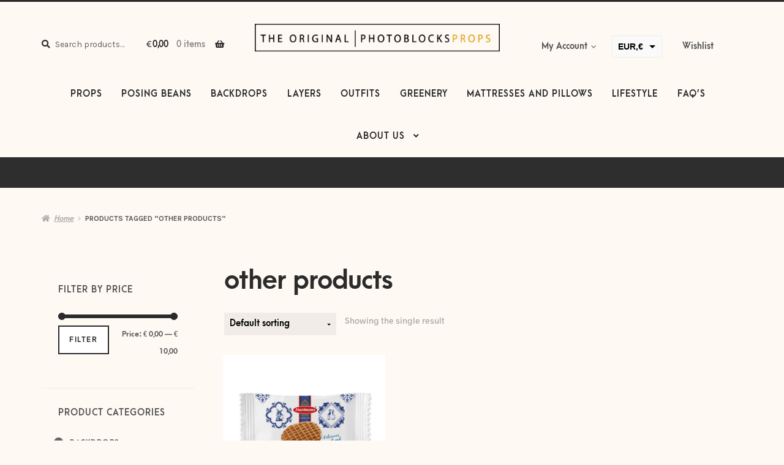

--- FILE ---
content_type: text/html; charset=UTF-8
request_url: https://theoriginalphotoblocksprops.com/product-tag/other-products/
body_size: 25231
content:
<!doctype html>
<html lang="en-US">
<head>
<meta charset="UTF-8">
<meta name="viewport" content="width=device-width, initial-scale=1">
<link rel="profile" href="http://gmpg.org/xfn/11">
<link rel="pingback" href="https://theoriginalphotoblocksprops.com/xmlrpc.php">

				<script>document.documentElement.className = document.documentElement.className + ' yes-js js_active js'</script>
			<meta name='robots' content='noindex, follow' />
	<style>img:is([sizes="auto" i], [sizes^="auto," i]) { contain-intrinsic-size: 3000px 1500px }</style>
	
	<!-- This site is optimized with the Yoast SEO plugin v26.2 - https://yoast.com/wordpress/plugins/seo/ -->
	<title>other products - The Original Photoblocks Props</title>
	<meta property="og:locale" content="en_US" />
	<meta property="og:type" content="article" />
	<meta property="og:title" content="other products - The Original Photoblocks Props" />
	<meta property="og:url" content="https://theoriginalphotoblocksprops.com/product-tag/other-products/" />
	<meta property="og:site_name" content="The Original Photoblocks Props" />
	<meta property="og:image" content="https://theoriginalphotoblocksprops.com/wp-content/uploads/2016/11/photoblocks_props_logo_flat.jpg" />
	<meta property="og:image:width" content="832" />
	<meta property="og:image:height" content="101" />
	<meta property="og:image:type" content="image/jpeg" />
	<meta name="twitter:card" content="summary_large_image" />
	<script type="application/ld+json" class="yoast-schema-graph">{"@context":"https://schema.org","@graph":[{"@type":"CollectionPage","@id":"https://theoriginalphotoblocksprops.com/product-tag/other-products/","url":"https://theoriginalphotoblocksprops.com/product-tag/other-products/","name":"other products - The Original Photoblocks Props","isPartOf":{"@id":"https://theoriginalphotoblocksprops.com/#website"},"primaryImageOfPage":{"@id":"https://theoriginalphotoblocksprops.com/product-tag/other-products/#primaryimage"},"image":{"@id":"https://theoriginalphotoblocksprops.com/product-tag/other-products/#primaryimage"},"thumbnailUrl":"https://theoriginalphotoblocksprops.com/wp-content/uploads/2026/01/stroopwafel.jpg","breadcrumb":{"@id":"https://theoriginalphotoblocksprops.com/product-tag/other-products/#breadcrumb"},"inLanguage":"en-US"},{"@type":"ImageObject","inLanguage":"en-US","@id":"https://theoriginalphotoblocksprops.com/product-tag/other-products/#primaryimage","url":"https://theoriginalphotoblocksprops.com/wp-content/uploads/2026/01/stroopwafel.jpg","contentUrl":"https://theoriginalphotoblocksprops.com/wp-content/uploads/2026/01/stroopwafel.jpg","width":1000,"height":1000},{"@type":"BreadcrumbList","@id":"https://theoriginalphotoblocksprops.com/product-tag/other-products/#breadcrumb","itemListElement":[{"@type":"ListItem","position":1,"name":"Home","item":"https://theoriginalphotoblocksprops.com/"},{"@type":"ListItem","position":2,"name":"other products"}]},{"@type":"WebSite","@id":"https://theoriginalphotoblocksprops.com/#website","url":"https://theoriginalphotoblocksprops.com/","name":"The Original Photoblocks Props","description":"","publisher":{"@id":"https://theoriginalphotoblocksprops.com/#organization"},"alternateName":"Original Photoblocks Props","potentialAction":[{"@type":"SearchAction","target":{"@type":"EntryPoint","urlTemplate":"https://theoriginalphotoblocksprops.com/?s={search_term_string}"},"query-input":{"@type":"PropertyValueSpecification","valueRequired":true,"valueName":"search_term_string"}}],"inLanguage":"en-US"},{"@type":"Organization","@id":"https://theoriginalphotoblocksprops.com/#organization","name":"The Original Photoblocks Props","alternateName":"Original Photoblocks Props","url":"https://theoriginalphotoblocksprops.com/","logo":{"@type":"ImageObject","inLanguage":"en-US","@id":"https://theoriginalphotoblocksprops.com/#/schema/logo/image/","url":"https://theoriginalphotoblocksprops.com/wp-content/uploads/2017/03/cropped-photoblocksprops-logo_transparent.png","contentUrl":"https://theoriginalphotoblocksprops.com/wp-content/uploads/2017/03/cropped-photoblocksprops-logo_transparent.png","width":986,"height":110,"caption":"The Original Photoblocks Props"},"image":{"@id":"https://theoriginalphotoblocksprops.com/#/schema/logo/image/"}}]}</script>
	<!-- / Yoast SEO plugin. -->



<script>
dataLayer = [[]];
</script>
<!-- Google Tag Manager -->
<script>(function(w,d,s,l,i){w[l]=w[l]||[];w[l].push({'gtm.start':
new Date().getTime(),event:'gtm.js'});var f=d.getElementsByTagName(s)[0],
j=d.createElement(s),dl=l!='dataLayer'?'&l='+l:'';j.async=true;j.src=
'https://www.googletagmanager.com/gtm.js?id='+i+dl;f.parentNode.insertBefore(j,f);
})(window,document,'script','dataLayer','GTM-P6M4GNVD');</script>
<!-- End Google Tag Manager --><link rel='dns-prefetch' href='//maps.googleapis.com' />
<link rel='dns-prefetch' href='//fonts.googleapis.com' />
<link rel="alternate" type="application/rss+xml" title="The Original Photoblocks Props &raquo; Feed" href="https://theoriginalphotoblocksprops.com/feed/" />
<link rel="alternate" type="application/rss+xml" title="The Original Photoblocks Props &raquo; Comments Feed" href="https://theoriginalphotoblocksprops.com/comments/feed/" />
<link rel="alternate" type="application/rss+xml" title="The Original Photoblocks Props &raquo; other products Tag Feed" href="https://theoriginalphotoblocksprops.com/product-tag/other-products/feed/" />
<script>
window._wpemojiSettings = {"baseUrl":"https:\/\/s.w.org\/images\/core\/emoji\/16.0.1\/72x72\/","ext":".png","svgUrl":"https:\/\/s.w.org\/images\/core\/emoji\/16.0.1\/svg\/","svgExt":".svg","source":{"concatemoji":"https:\/\/theoriginalphotoblocksprops.com\/wp-includes\/js\/wp-emoji-release.min.js?ver=6.8.3"}};
/*! This file is auto-generated */
!function(s,n){var o,i,e;function c(e){try{var t={supportTests:e,timestamp:(new Date).valueOf()};sessionStorage.setItem(o,JSON.stringify(t))}catch(e){}}function p(e,t,n){e.clearRect(0,0,e.canvas.width,e.canvas.height),e.fillText(t,0,0);var t=new Uint32Array(e.getImageData(0,0,e.canvas.width,e.canvas.height).data),a=(e.clearRect(0,0,e.canvas.width,e.canvas.height),e.fillText(n,0,0),new Uint32Array(e.getImageData(0,0,e.canvas.width,e.canvas.height).data));return t.every(function(e,t){return e===a[t]})}function u(e,t){e.clearRect(0,0,e.canvas.width,e.canvas.height),e.fillText(t,0,0);for(var n=e.getImageData(16,16,1,1),a=0;a<n.data.length;a++)if(0!==n.data[a])return!1;return!0}function f(e,t,n,a){switch(t){case"flag":return n(e,"\ud83c\udff3\ufe0f\u200d\u26a7\ufe0f","\ud83c\udff3\ufe0f\u200b\u26a7\ufe0f")?!1:!n(e,"\ud83c\udde8\ud83c\uddf6","\ud83c\udde8\u200b\ud83c\uddf6")&&!n(e,"\ud83c\udff4\udb40\udc67\udb40\udc62\udb40\udc65\udb40\udc6e\udb40\udc67\udb40\udc7f","\ud83c\udff4\u200b\udb40\udc67\u200b\udb40\udc62\u200b\udb40\udc65\u200b\udb40\udc6e\u200b\udb40\udc67\u200b\udb40\udc7f");case"emoji":return!a(e,"\ud83e\udedf")}return!1}function g(e,t,n,a){var r="undefined"!=typeof WorkerGlobalScope&&self instanceof WorkerGlobalScope?new OffscreenCanvas(300,150):s.createElement("canvas"),o=r.getContext("2d",{willReadFrequently:!0}),i=(o.textBaseline="top",o.font="600 32px Arial",{});return e.forEach(function(e){i[e]=t(o,e,n,a)}),i}function t(e){var t=s.createElement("script");t.src=e,t.defer=!0,s.head.appendChild(t)}"undefined"!=typeof Promise&&(o="wpEmojiSettingsSupports",i=["flag","emoji"],n.supports={everything:!0,everythingExceptFlag:!0},e=new Promise(function(e){s.addEventListener("DOMContentLoaded",e,{once:!0})}),new Promise(function(t){var n=function(){try{var e=JSON.parse(sessionStorage.getItem(o));if("object"==typeof e&&"number"==typeof e.timestamp&&(new Date).valueOf()<e.timestamp+604800&&"object"==typeof e.supportTests)return e.supportTests}catch(e){}return null}();if(!n){if("undefined"!=typeof Worker&&"undefined"!=typeof OffscreenCanvas&&"undefined"!=typeof URL&&URL.createObjectURL&&"undefined"!=typeof Blob)try{var e="postMessage("+g.toString()+"("+[JSON.stringify(i),f.toString(),p.toString(),u.toString()].join(",")+"));",a=new Blob([e],{type:"text/javascript"}),r=new Worker(URL.createObjectURL(a),{name:"wpTestEmojiSupports"});return void(r.onmessage=function(e){c(n=e.data),r.terminate(),t(n)})}catch(e){}c(n=g(i,f,p,u))}t(n)}).then(function(e){for(var t in e)n.supports[t]=e[t],n.supports.everything=n.supports.everything&&n.supports[t],"flag"!==t&&(n.supports.everythingExceptFlag=n.supports.everythingExceptFlag&&n.supports[t]);n.supports.everythingExceptFlag=n.supports.everythingExceptFlag&&!n.supports.flag,n.DOMReady=!1,n.readyCallback=function(){n.DOMReady=!0}}).then(function(){return e}).then(function(){var e;n.supports.everything||(n.readyCallback(),(e=n.source||{}).concatemoji?t(e.concatemoji):e.wpemoji&&e.twemoji&&(t(e.twemoji),t(e.wpemoji)))}))}((window,document),window._wpemojiSettings);
</script>
<link rel='stylesheet' id='mollie-applepaydirect-css' href='https://theoriginalphotoblocksprops.com/wp-content/plugins/mollie-payments-for-woocommerce/public/css/mollie-applepaydirect.min.css?ver=1761742654' media='screen' />
<style id='wp-emoji-styles-inline-css'>

	img.wp-smiley, img.emoji {
		display: inline !important;
		border: none !important;
		box-shadow: none !important;
		height: 1em !important;
		width: 1em !important;
		margin: 0 0.07em !important;
		vertical-align: -0.1em !important;
		background: none !important;
		padding: 0 !important;
	}
</style>
<link rel='stylesheet' id='wp-block-library-css' href='https://theoriginalphotoblocksprops.com/wp-includes/css/dist/block-library/style.min.css?ver=6.8.3' media='all' />
<style id='wp-block-library-theme-inline-css'>
.wp-block-audio :where(figcaption){color:#555;font-size:13px;text-align:center}.is-dark-theme .wp-block-audio :where(figcaption){color:#ffffffa6}.wp-block-audio{margin:0 0 1em}.wp-block-code{border:1px solid #ccc;border-radius:4px;font-family:Menlo,Consolas,monaco,monospace;padding:.8em 1em}.wp-block-embed :where(figcaption){color:#555;font-size:13px;text-align:center}.is-dark-theme .wp-block-embed :where(figcaption){color:#ffffffa6}.wp-block-embed{margin:0 0 1em}.blocks-gallery-caption{color:#555;font-size:13px;text-align:center}.is-dark-theme .blocks-gallery-caption{color:#ffffffa6}:root :where(.wp-block-image figcaption){color:#555;font-size:13px;text-align:center}.is-dark-theme :root :where(.wp-block-image figcaption){color:#ffffffa6}.wp-block-image{margin:0 0 1em}.wp-block-pullquote{border-bottom:4px solid;border-top:4px solid;color:currentColor;margin-bottom:1.75em}.wp-block-pullquote cite,.wp-block-pullquote footer,.wp-block-pullquote__citation{color:currentColor;font-size:.8125em;font-style:normal;text-transform:uppercase}.wp-block-quote{border-left:.25em solid;margin:0 0 1.75em;padding-left:1em}.wp-block-quote cite,.wp-block-quote footer{color:currentColor;font-size:.8125em;font-style:normal;position:relative}.wp-block-quote:where(.has-text-align-right){border-left:none;border-right:.25em solid;padding-left:0;padding-right:1em}.wp-block-quote:where(.has-text-align-center){border:none;padding-left:0}.wp-block-quote.is-large,.wp-block-quote.is-style-large,.wp-block-quote:where(.is-style-plain){border:none}.wp-block-search .wp-block-search__label{font-weight:700}.wp-block-search__button{border:1px solid #ccc;padding:.375em .625em}:where(.wp-block-group.has-background){padding:1.25em 2.375em}.wp-block-separator.has-css-opacity{opacity:.4}.wp-block-separator{border:none;border-bottom:2px solid;margin-left:auto;margin-right:auto}.wp-block-separator.has-alpha-channel-opacity{opacity:1}.wp-block-separator:not(.is-style-wide):not(.is-style-dots){width:100px}.wp-block-separator.has-background:not(.is-style-dots){border-bottom:none;height:1px}.wp-block-separator.has-background:not(.is-style-wide):not(.is-style-dots){height:2px}.wp-block-table{margin:0 0 1em}.wp-block-table td,.wp-block-table th{word-break:normal}.wp-block-table :where(figcaption){color:#555;font-size:13px;text-align:center}.is-dark-theme .wp-block-table :where(figcaption){color:#ffffffa6}.wp-block-video :where(figcaption){color:#555;font-size:13px;text-align:center}.is-dark-theme .wp-block-video :where(figcaption){color:#ffffffa6}.wp-block-video{margin:0 0 1em}:root :where(.wp-block-template-part.has-background){margin-bottom:0;margin-top:0;padding:1.25em 2.375em}
</style>
<style id='classic-theme-styles-inline-css'>
/*! This file is auto-generated */
.wp-block-button__link{color:#fff;background-color:#32373c;border-radius:9999px;box-shadow:none;text-decoration:none;padding:calc(.667em + 2px) calc(1.333em + 2px);font-size:1.125em}.wp-block-file__button{background:#32373c;color:#fff;text-decoration:none}
</style>
<link rel='stylesheet' id='jquery-selectBox-css' href='https://theoriginalphotoblocksprops.com/wp-content/plugins/yith-woocommerce-wishlist/assets/css/jquery.selectBox.css?ver=1.2.0' media='all' />
<link rel='stylesheet' id='woocommerce_prettyPhoto_css-css' href='//theoriginalphotoblocksprops.com/wp-content/plugins/woocommerce/assets/css/prettyPhoto.css?ver=3.1.6' media='all' />
<link rel='stylesheet' id='yith-wcwl-main-css' href='https://theoriginalphotoblocksprops.com/wp-content/plugins/yith-woocommerce-wishlist/assets/css/style.css?ver=4.10.0' media='all' />
<style id='yith-wcwl-main-inline-css'>
 :root { --color-add-to-wishlist-background: #333333; --color-add-to-wishlist-text: #FFFFFF; --color-add-to-wishlist-border: #333333; --color-add-to-wishlist-background-hover: #333333; --color-add-to-wishlist-text-hover: #FFFFFF; --color-add-to-wishlist-border-hover: #333333; --rounded-corners-radius: 16px; --color-add-to-cart-background: #333333; --color-add-to-cart-text: #FFFFFF; --color-add-to-cart-border: #333333; --color-add-to-cart-background-hover: #4F4F4F; --color-add-to-cart-text-hover: #FFFFFF; --color-add-to-cart-border-hover: #4F4F4F; --add-to-cart-rounded-corners-radius: 16px; --color-button-style-1-background: #333333; --color-button-style-1-text: #FFFFFF; --color-button-style-1-border: #333333; --color-button-style-1-background-hover: #4F4F4F; --color-button-style-1-text-hover: #FFFFFF; --color-button-style-1-border-hover: #4F4F4F; --color-button-style-2-background: #333333; --color-button-style-2-text: #FFFFFF; --color-button-style-2-border: #333333; --color-button-style-2-background-hover: #4F4F4F; --color-button-style-2-text-hover: #FFFFFF; --color-button-style-2-border-hover: #4F4F4F; --color-wishlist-table-background: #FFFFFF; --color-wishlist-table-text: #6d6c6c; --color-wishlist-table-border: #FFFFFF; --color-headers-background: #F4F4F4; --color-share-button-color: #FFFFFF; --color-share-button-color-hover: #FFFFFF; --color-fb-button-background: #39599E; --color-fb-button-background-hover: #595A5A; --color-tw-button-background: #45AFE2; --color-tw-button-background-hover: #595A5A; --color-pr-button-background: #AB2E31; --color-pr-button-background-hover: #595A5A; --color-em-button-background: #FBB102; --color-em-button-background-hover: #595A5A; --color-wa-button-background: #00A901; --color-wa-button-background-hover: #595A5A; --feedback-duration: 3s } 
 :root { --color-add-to-wishlist-background: #333333; --color-add-to-wishlist-text: #FFFFFF; --color-add-to-wishlist-border: #333333; --color-add-to-wishlist-background-hover: #333333; --color-add-to-wishlist-text-hover: #FFFFFF; --color-add-to-wishlist-border-hover: #333333; --rounded-corners-radius: 16px; --color-add-to-cart-background: #333333; --color-add-to-cart-text: #FFFFFF; --color-add-to-cart-border: #333333; --color-add-to-cart-background-hover: #4F4F4F; --color-add-to-cart-text-hover: #FFFFFF; --color-add-to-cart-border-hover: #4F4F4F; --add-to-cart-rounded-corners-radius: 16px; --color-button-style-1-background: #333333; --color-button-style-1-text: #FFFFFF; --color-button-style-1-border: #333333; --color-button-style-1-background-hover: #4F4F4F; --color-button-style-1-text-hover: #FFFFFF; --color-button-style-1-border-hover: #4F4F4F; --color-button-style-2-background: #333333; --color-button-style-2-text: #FFFFFF; --color-button-style-2-border: #333333; --color-button-style-2-background-hover: #4F4F4F; --color-button-style-2-text-hover: #FFFFFF; --color-button-style-2-border-hover: #4F4F4F; --color-wishlist-table-background: #FFFFFF; --color-wishlist-table-text: #6d6c6c; --color-wishlist-table-border: #FFFFFF; --color-headers-background: #F4F4F4; --color-share-button-color: #FFFFFF; --color-share-button-color-hover: #FFFFFF; --color-fb-button-background: #39599E; --color-fb-button-background-hover: #595A5A; --color-tw-button-background: #45AFE2; --color-tw-button-background-hover: #595A5A; --color-pr-button-background: #AB2E31; --color-pr-button-background-hover: #595A5A; --color-em-button-background: #FBB102; --color-em-button-background-hover: #595A5A; --color-wa-button-background: #00A901; --color-wa-button-background-hover: #595A5A; --feedback-duration: 3s } 
</style>
<link rel='stylesheet' id='storefront-gutenberg-blocks-css' href='https://theoriginalphotoblocksprops.com/wp-content/themes/storefront/assets/css/base/gutenberg-blocks.css?ver=4.6.1' media='all' />
<style id='storefront-gutenberg-blocks-inline-css'>

				.wp-block-button__link:not(.has-text-color) {
					color: #2b2b2b;
				}

				.wp-block-button__link:not(.has-text-color):hover,
				.wp-block-button__link:not(.has-text-color):focus,
				.wp-block-button__link:not(.has-text-color):active {
					color: #2b2b2b;
				}

				.wp-block-button__link:not(.has-background) {
					background-color: #ffffff;
				}

				.wp-block-button__link:not(.has-background):hover,
				.wp-block-button__link:not(.has-background):focus,
				.wp-block-button__link:not(.has-background):active {
					border-color: #e6e6e6;
					background-color: #e6e6e6;
				}

				.wc-block-grid__products .wc-block-grid__product .wp-block-button__link {
					background-color: #ffffff;
					border-color: #ffffff;
					color: #2b2b2b;
				}

				.wp-block-quote footer,
				.wp-block-quote cite,
				.wp-block-quote__citation {
					color: #555555;
				}

				.wp-block-pullquote cite,
				.wp-block-pullquote footer,
				.wp-block-pullquote__citation {
					color: #555555;
				}

				.wp-block-image figcaption {
					color: #555555;
				}

				.wp-block-separator.is-style-dots::before {
					color: #2b2b2b;
				}

				.wp-block-file a.wp-block-file__button {
					color: #2b2b2b;
					background-color: #ffffff;
					border-color: #ffffff;
				}

				.wp-block-file a.wp-block-file__button:hover,
				.wp-block-file a.wp-block-file__button:focus,
				.wp-block-file a.wp-block-file__button:active {
					color: #2b2b2b;
					background-color: #e6e6e6;
				}

				.wp-block-code,
				.wp-block-preformatted pre {
					color: #555555;
				}

				.wp-block-table:not( .has-background ):not( .is-style-stripes ) tbody tr:nth-child(2n) td {
					background-color: #fcf7f1;
				}

				.wp-block-cover .wp-block-cover__inner-container h1:not(.has-text-color),
				.wp-block-cover .wp-block-cover__inner-container h2:not(.has-text-color),
				.wp-block-cover .wp-block-cover__inner-container h3:not(.has-text-color),
				.wp-block-cover .wp-block-cover__inner-container h4:not(.has-text-color),
				.wp-block-cover .wp-block-cover__inner-container h5:not(.has-text-color),
				.wp-block-cover .wp-block-cover__inner-container h6:not(.has-text-color) {
					color: ;
				}

				.wc-block-components-price-slider__range-input-progress,
				.rtl .wc-block-components-price-slider__range-input-progress {
					--range-color: #2b2b2b;
				}

				/* Target only IE11 */
				@media all and (-ms-high-contrast: none), (-ms-high-contrast: active) {
					.wc-block-components-price-slider__range-input-progress {
						background: #2b2b2b;
					}
				}

				.wc-block-components-button:not(.is-link) {
					background-color: #2b2b2b;
					color: #ffffff;
				}

				.wc-block-components-button:not(.is-link):hover,
				.wc-block-components-button:not(.is-link):focus,
				.wc-block-components-button:not(.is-link):active {
					background-color: #121212;
					color: #ffffff;
				}

				.wc-block-components-button:not(.is-link):disabled {
					background-color: #2b2b2b;
					color: #ffffff;
				}

				.wc-block-cart__submit-container {
					background-color: #fef9f3;
				}

				.wc-block-cart__submit-container::before {
					color: rgba(219,214,208,0.5);
				}

				.wc-block-components-order-summary-item__quantity {
					background-color: #fef9f3;
					border-color: #555555;
					box-shadow: 0 0 0 2px #fef9f3;
					color: #555555;
				}
			
</style>
<style id='global-styles-inline-css'>
:root{--wp--preset--aspect-ratio--square: 1;--wp--preset--aspect-ratio--4-3: 4/3;--wp--preset--aspect-ratio--3-4: 3/4;--wp--preset--aspect-ratio--3-2: 3/2;--wp--preset--aspect-ratio--2-3: 2/3;--wp--preset--aspect-ratio--16-9: 16/9;--wp--preset--aspect-ratio--9-16: 9/16;--wp--preset--color--black: #000000;--wp--preset--color--cyan-bluish-gray: #abb8c3;--wp--preset--color--white: #ffffff;--wp--preset--color--pale-pink: #f78da7;--wp--preset--color--vivid-red: #cf2e2e;--wp--preset--color--luminous-vivid-orange: #ff6900;--wp--preset--color--luminous-vivid-amber: #fcb900;--wp--preset--color--light-green-cyan: #7bdcb5;--wp--preset--color--vivid-green-cyan: #00d084;--wp--preset--color--pale-cyan-blue: #8ed1fc;--wp--preset--color--vivid-cyan-blue: #0693e3;--wp--preset--color--vivid-purple: #9b51e0;--wp--preset--gradient--vivid-cyan-blue-to-vivid-purple: linear-gradient(135deg,rgba(6,147,227,1) 0%,rgb(155,81,224) 100%);--wp--preset--gradient--light-green-cyan-to-vivid-green-cyan: linear-gradient(135deg,rgb(122,220,180) 0%,rgb(0,208,130) 100%);--wp--preset--gradient--luminous-vivid-amber-to-luminous-vivid-orange: linear-gradient(135deg,rgba(252,185,0,1) 0%,rgba(255,105,0,1) 100%);--wp--preset--gradient--luminous-vivid-orange-to-vivid-red: linear-gradient(135deg,rgba(255,105,0,1) 0%,rgb(207,46,46) 100%);--wp--preset--gradient--very-light-gray-to-cyan-bluish-gray: linear-gradient(135deg,rgb(238,238,238) 0%,rgb(169,184,195) 100%);--wp--preset--gradient--cool-to-warm-spectrum: linear-gradient(135deg,rgb(74,234,220) 0%,rgb(151,120,209) 20%,rgb(207,42,186) 40%,rgb(238,44,130) 60%,rgb(251,105,98) 80%,rgb(254,248,76) 100%);--wp--preset--gradient--blush-light-purple: linear-gradient(135deg,rgb(255,206,236) 0%,rgb(152,150,240) 100%);--wp--preset--gradient--blush-bordeaux: linear-gradient(135deg,rgb(254,205,165) 0%,rgb(254,45,45) 50%,rgb(107,0,62) 100%);--wp--preset--gradient--luminous-dusk: linear-gradient(135deg,rgb(255,203,112) 0%,rgb(199,81,192) 50%,rgb(65,88,208) 100%);--wp--preset--gradient--pale-ocean: linear-gradient(135deg,rgb(255,245,203) 0%,rgb(182,227,212) 50%,rgb(51,167,181) 100%);--wp--preset--gradient--electric-grass: linear-gradient(135deg,rgb(202,248,128) 0%,rgb(113,206,126) 100%);--wp--preset--gradient--midnight: linear-gradient(135deg,rgb(2,3,129) 0%,rgb(40,116,252) 100%);--wp--preset--font-size--small: 14px;--wp--preset--font-size--medium: 23px;--wp--preset--font-size--large: 26px;--wp--preset--font-size--x-large: 42px;--wp--preset--font-size--normal: 16px;--wp--preset--font-size--huge: 37px;--wp--preset--spacing--20: 0.44rem;--wp--preset--spacing--30: 0.67rem;--wp--preset--spacing--40: 1rem;--wp--preset--spacing--50: 1.5rem;--wp--preset--spacing--60: 2.25rem;--wp--preset--spacing--70: 3.38rem;--wp--preset--spacing--80: 5.06rem;--wp--preset--shadow--natural: 6px 6px 9px rgba(0, 0, 0, 0.2);--wp--preset--shadow--deep: 12px 12px 50px rgba(0, 0, 0, 0.4);--wp--preset--shadow--sharp: 6px 6px 0px rgba(0, 0, 0, 0.2);--wp--preset--shadow--outlined: 6px 6px 0px -3px rgba(255, 255, 255, 1), 6px 6px rgba(0, 0, 0, 1);--wp--preset--shadow--crisp: 6px 6px 0px rgba(0, 0, 0, 1);}:root :where(.is-layout-flow) > :first-child{margin-block-start: 0;}:root :where(.is-layout-flow) > :last-child{margin-block-end: 0;}:root :where(.is-layout-flow) > *{margin-block-start: 24px;margin-block-end: 0;}:root :where(.is-layout-constrained) > :first-child{margin-block-start: 0;}:root :where(.is-layout-constrained) > :last-child{margin-block-end: 0;}:root :where(.is-layout-constrained) > *{margin-block-start: 24px;margin-block-end: 0;}:root :where(.is-layout-flex){gap: 24px;}:root :where(.is-layout-grid){gap: 24px;}body .is-layout-flex{display: flex;}.is-layout-flex{flex-wrap: wrap;align-items: center;}.is-layout-flex > :is(*, div){margin: 0;}body .is-layout-grid{display: grid;}.is-layout-grid > :is(*, div){margin: 0;}.has-black-color{color: var(--wp--preset--color--black) !important;}.has-cyan-bluish-gray-color{color: var(--wp--preset--color--cyan-bluish-gray) !important;}.has-white-color{color: var(--wp--preset--color--white) !important;}.has-pale-pink-color{color: var(--wp--preset--color--pale-pink) !important;}.has-vivid-red-color{color: var(--wp--preset--color--vivid-red) !important;}.has-luminous-vivid-orange-color{color: var(--wp--preset--color--luminous-vivid-orange) !important;}.has-luminous-vivid-amber-color{color: var(--wp--preset--color--luminous-vivid-amber) !important;}.has-light-green-cyan-color{color: var(--wp--preset--color--light-green-cyan) !important;}.has-vivid-green-cyan-color{color: var(--wp--preset--color--vivid-green-cyan) !important;}.has-pale-cyan-blue-color{color: var(--wp--preset--color--pale-cyan-blue) !important;}.has-vivid-cyan-blue-color{color: var(--wp--preset--color--vivid-cyan-blue) !important;}.has-vivid-purple-color{color: var(--wp--preset--color--vivid-purple) !important;}.has-black-background-color{background-color: var(--wp--preset--color--black) !important;}.has-cyan-bluish-gray-background-color{background-color: var(--wp--preset--color--cyan-bluish-gray) !important;}.has-white-background-color{background-color: var(--wp--preset--color--white) !important;}.has-pale-pink-background-color{background-color: var(--wp--preset--color--pale-pink) !important;}.has-vivid-red-background-color{background-color: var(--wp--preset--color--vivid-red) !important;}.has-luminous-vivid-orange-background-color{background-color: var(--wp--preset--color--luminous-vivid-orange) !important;}.has-luminous-vivid-amber-background-color{background-color: var(--wp--preset--color--luminous-vivid-amber) !important;}.has-light-green-cyan-background-color{background-color: var(--wp--preset--color--light-green-cyan) !important;}.has-vivid-green-cyan-background-color{background-color: var(--wp--preset--color--vivid-green-cyan) !important;}.has-pale-cyan-blue-background-color{background-color: var(--wp--preset--color--pale-cyan-blue) !important;}.has-vivid-cyan-blue-background-color{background-color: var(--wp--preset--color--vivid-cyan-blue) !important;}.has-vivid-purple-background-color{background-color: var(--wp--preset--color--vivid-purple) !important;}.has-black-border-color{border-color: var(--wp--preset--color--black) !important;}.has-cyan-bluish-gray-border-color{border-color: var(--wp--preset--color--cyan-bluish-gray) !important;}.has-white-border-color{border-color: var(--wp--preset--color--white) !important;}.has-pale-pink-border-color{border-color: var(--wp--preset--color--pale-pink) !important;}.has-vivid-red-border-color{border-color: var(--wp--preset--color--vivid-red) !important;}.has-luminous-vivid-orange-border-color{border-color: var(--wp--preset--color--luminous-vivid-orange) !important;}.has-luminous-vivid-amber-border-color{border-color: var(--wp--preset--color--luminous-vivid-amber) !important;}.has-light-green-cyan-border-color{border-color: var(--wp--preset--color--light-green-cyan) !important;}.has-vivid-green-cyan-border-color{border-color: var(--wp--preset--color--vivid-green-cyan) !important;}.has-pale-cyan-blue-border-color{border-color: var(--wp--preset--color--pale-cyan-blue) !important;}.has-vivid-cyan-blue-border-color{border-color: var(--wp--preset--color--vivid-cyan-blue) !important;}.has-vivid-purple-border-color{border-color: var(--wp--preset--color--vivid-purple) !important;}.has-vivid-cyan-blue-to-vivid-purple-gradient-background{background: var(--wp--preset--gradient--vivid-cyan-blue-to-vivid-purple) !important;}.has-light-green-cyan-to-vivid-green-cyan-gradient-background{background: var(--wp--preset--gradient--light-green-cyan-to-vivid-green-cyan) !important;}.has-luminous-vivid-amber-to-luminous-vivid-orange-gradient-background{background: var(--wp--preset--gradient--luminous-vivid-amber-to-luminous-vivid-orange) !important;}.has-luminous-vivid-orange-to-vivid-red-gradient-background{background: var(--wp--preset--gradient--luminous-vivid-orange-to-vivid-red) !important;}.has-very-light-gray-to-cyan-bluish-gray-gradient-background{background: var(--wp--preset--gradient--very-light-gray-to-cyan-bluish-gray) !important;}.has-cool-to-warm-spectrum-gradient-background{background: var(--wp--preset--gradient--cool-to-warm-spectrum) !important;}.has-blush-light-purple-gradient-background{background: var(--wp--preset--gradient--blush-light-purple) !important;}.has-blush-bordeaux-gradient-background{background: var(--wp--preset--gradient--blush-bordeaux) !important;}.has-luminous-dusk-gradient-background{background: var(--wp--preset--gradient--luminous-dusk) !important;}.has-pale-ocean-gradient-background{background: var(--wp--preset--gradient--pale-ocean) !important;}.has-electric-grass-gradient-background{background: var(--wp--preset--gradient--electric-grass) !important;}.has-midnight-gradient-background{background: var(--wp--preset--gradient--midnight) !important;}.has-small-font-size{font-size: var(--wp--preset--font-size--small) !important;}.has-medium-font-size{font-size: var(--wp--preset--font-size--medium) !important;}.has-large-font-size{font-size: var(--wp--preset--font-size--large) !important;}.has-x-large-font-size{font-size: var(--wp--preset--font-size--x-large) !important;}
:root :where(.wp-block-pullquote){font-size: 1.5em;line-height: 1.6;}
</style>
<link rel='stylesheet' id='uaf_client_css-css' href='https://theoriginalphotoblocksprops.com/wp-content/uploads/useanyfont/uaf.css?ver=1756889815' media='all' />
<link rel='stylesheet' id='upcoming-styles-css' href='https://theoriginalphotoblocksprops.com/wp-content/plugins/woocommerce-upcoming-product/css/style.css?ver=20260124' media='all' />
<style id='woocommerce-inline-inline-css'>
.woocommerce form .form-row .required { visibility: visible; }
</style>
<link rel='stylesheet' id='yith-wcwl-theme-css' href='https://theoriginalphotoblocksprops.com/wp-content/plugins/yith-woocommerce-wishlist/assets/css/themes/storefront.css?ver=4.10.0' media='all' />
<link rel='stylesheet' id='brands-styles-css' href='https://theoriginalphotoblocksprops.com/wp-content/plugins/woocommerce/assets/css/brands.css?ver=10.3.7' media='all' />
<link rel='stylesheet' id='storefront-style-css' href='https://theoriginalphotoblocksprops.com/wp-content/themes/storefront/style.css?ver=6.8.3' media='all' />
<style id='storefront-style-inline-css'>

			.main-navigation ul li a,
			.site-title a,
			ul.menu li a,
			.site-branding h1 a,
			button.menu-toggle,
			button.menu-toggle:hover,
			.handheld-navigation .dropdown-toggle {
				color: #2b2b2b;
			}

			button.menu-toggle,
			button.menu-toggle:hover {
				border-color: #2b2b2b;
			}

			.main-navigation ul li a:hover,
			.main-navigation ul li:hover > a,
			.site-title a:hover,
			.site-header ul.menu li.current-menu-item > a {
				color: #6c6c6c;
			}

			table:not( .has-background ) th {
				background-color: #f7f2ec;
			}

			table:not( .has-background ) tbody td {
				background-color: #fcf7f1;
			}

			table:not( .has-background ) tbody tr:nth-child(2n) td,
			fieldset,
			fieldset legend {
				background-color: #faf5ef;
			}

			.site-header,
			.secondary-navigation ul ul,
			.main-navigation ul.menu > li.menu-item-has-children:after,
			.secondary-navigation ul.menu ul,
			.storefront-handheld-footer-bar,
			.storefront-handheld-footer-bar ul li > a,
			.storefront-handheld-footer-bar ul li.search .site-search,
			button.menu-toggle,
			button.menu-toggle:hover {
				background-color: #fef9f3;
			}

			p.site-description,
			.site-header,
			.storefront-handheld-footer-bar {
				color: #555555;
			}

			button.menu-toggle:after,
			button.menu-toggle:before,
			button.menu-toggle span:before {
				background-color: #2b2b2b;
			}

			h1, h2, h3, h4, h5, h6, .wc-block-grid__product-title {
				color: #2b2b2b;
			}

			.widget h1 {
				border-bottom-color: #2b2b2b;
			}

			body,
			.secondary-navigation a {
				color: #555555;
			}

			.widget-area .widget a,
			.hentry .entry-header .posted-on a,
			.hentry .entry-header .post-author a,
			.hentry .entry-header .post-comments a,
			.hentry .entry-header .byline a {
				color: #5a5a5a;
			}

			a {
				color: #2b2b2b;
			}

			a:focus,
			button:focus,
			.button.alt:focus,
			input:focus,
			textarea:focus,
			input[type="button"]:focus,
			input[type="reset"]:focus,
			input[type="submit"]:focus,
			input[type="email"]:focus,
			input[type="tel"]:focus,
			input[type="url"]:focus,
			input[type="password"]:focus,
			input[type="search"]:focus {
				outline-color: #2b2b2b;
			}

			button, input[type="button"], input[type="reset"], input[type="submit"], .button, .widget a.button {
				background-color: #ffffff;
				border-color: #ffffff;
				color: #2b2b2b;
			}

			button:hover, input[type="button"]:hover, input[type="reset"]:hover, input[type="submit"]:hover, .button:hover, .widget a.button:hover {
				background-color: #e6e6e6;
				border-color: #e6e6e6;
				color: #2b2b2b;
			}

			button.alt, input[type="button"].alt, input[type="reset"].alt, input[type="submit"].alt, .button.alt, .widget-area .widget a.button.alt {
				background-color: #2b2b2b;
				border-color: #2b2b2b;
				color: #ffffff;
			}

			button.alt:hover, input[type="button"].alt:hover, input[type="reset"].alt:hover, input[type="submit"].alt:hover, .button.alt:hover, .widget-area .widget a.button.alt:hover {
				background-color: #121212;
				border-color: #121212;
				color: #ffffff;
			}

			.pagination .page-numbers li .page-numbers.current {
				background-color: #e5e0da;
				color: #4b4b4b;
			}

			#comments .comment-list .comment-content .comment-text {
				background-color: #f7f2ec;
			}

			.site-footer {
				background-color: #ffffff;
				color: #555555;
			}

			.site-footer a:not(.button):not(.components-button) {
				color: #000000;
			}

			.site-footer .storefront-handheld-footer-bar a:not(.button):not(.components-button) {
				color: #2b2b2b;
			}

			.site-footer h1, .site-footer h2, .site-footer h3, .site-footer h4, .site-footer h5, .site-footer h6, .site-footer .widget .widget-title, .site-footer .widget .widgettitle {
				color: #2b2b2b;
			}

			.page-template-template-homepage.has-post-thumbnail .type-page.has-post-thumbnail .entry-title {
				color: ;
			}

			.page-template-template-homepage.has-post-thumbnail .type-page.has-post-thumbnail .entry-content {
				color: ;
			}

			@media screen and ( min-width: 768px ) {
				.secondary-navigation ul.menu a:hover {
					color: #6e6e6e;
				}

				.secondary-navigation ul.menu a {
					color: #555555;
				}

				.main-navigation ul.menu ul.sub-menu,
				.main-navigation ul.nav-menu ul.children {
					background-color: #efeae4;
				}

				.site-header {
					border-bottom-color: #efeae4;
				}
			}

				.sp-fixed-width .site {
					background-color:#ffffff;
				}
			

				.checkout-slides .sp-checkout-control-nav li a:after {
					background-color:#fef9f3;
					border: 4px solid #d6d1cb;
				}

				.checkout-slides .sp-checkout-control-nav li:nth-child(2) a.flex-active:after {
					border: 4px solid #d6d1cb;
				}

				.checkout-slides .sp-checkout-control-nav li a:before,
				.checkout-slides .sp-checkout-control-nav li:nth-child(2) a.flex-active:before  {
					background-color:#d6d1cb;
				}

				.checkout-slides .sp-checkout-control-nav li:nth-child(2) a:before {
					background-color:#eae5df;
				}

				.checkout-slides .sp-checkout-control-nav li:nth-child(2) a:after {
					border: 4px solid #eae5df;
				}
			
</style>
<link rel='stylesheet' id='storefront-icons-css' href='https://theoriginalphotoblocksprops.com/wp-content/themes/storefront/assets/css/base/icons.css?ver=4.6.1' media='all' />
<link rel='stylesheet' id='storefront-fonts-css' href='https://fonts.googleapis.com/css?family=Source+Sans+Pro%3A400%2C300%2C300italic%2C400italic%2C600%2C700%2C900&#038;subset=latin%2Clatin-ext&#038;ver=4.6.1' media='all' />
<link rel='stylesheet' id='storefront-jetpack-widgets-css' href='https://theoriginalphotoblocksprops.com/wp-content/themes/storefront/assets/css/jetpack/widgets.css?ver=4.6.1' media='all' />
<link rel='stylesheet' id='mediaelement-css' href='https://theoriginalphotoblocksprops.com/wp-includes/js/mediaelement/mediaelementplayer-legacy.min.css?ver=4.2.17' media='all' />
<link rel='stylesheet' id='wp-mediaelement-css' href='https://theoriginalphotoblocksprops.com/wp-includes/js/mediaelement/wp-mediaelement.min.css?ver=6.8.3' media='all' />
<link rel='stylesheet' id='sd-buttons-css' href='https://theoriginalphotoblocksprops.com/wp-content/plugins/sell-downloads/sd-styles/sd-buttons.css?ver=6.8.3' media='all' />
<link rel='stylesheet' id='sd-style-css' href='https://theoriginalphotoblocksprops.com/wp-content/plugins/sell-downloads/sd-styles/sd-public.css?ver=6.8.3' media='all' />
<link rel='stylesheet' id='swc-styles-css' href='https://theoriginalphotoblocksprops.com/wp-content/plugins/storefront-woocommerce-customiser/assets/css/style.css?ver=1.2.1' media='all' />
<link rel='stylesheet' id='storefront-woocommerce-style-css' href='https://theoriginalphotoblocksprops.com/wp-content/themes/storefront/assets/css/woocommerce/woocommerce.css?ver=4.6.1' media='all' />
<style id='storefront-woocommerce-style-inline-css'>
@font-face {
				font-family: star;
				src: url(https://theoriginalphotoblocksprops.com/wp-content/plugins/woocommerce/assets/fonts/star.eot);
				src:
					url(https://theoriginalphotoblocksprops.com/wp-content/plugins/woocommerce/assets/fonts/star.eot?#iefix) format("embedded-opentype"),
					url(https://theoriginalphotoblocksprops.com/wp-content/plugins/woocommerce/assets/fonts/star.woff) format("woff"),
					url(https://theoriginalphotoblocksprops.com/wp-content/plugins/woocommerce/assets/fonts/star.ttf) format("truetype"),
					url(https://theoriginalphotoblocksprops.com/wp-content/plugins/woocommerce/assets/fonts/star.svg#star) format("svg");
				font-weight: 400;
				font-style: normal;
			}
			@font-face {
				font-family: WooCommerce;
				src: url(https://theoriginalphotoblocksprops.com/wp-content/plugins/woocommerce/assets/fonts/WooCommerce.eot);
				src:
					url(https://theoriginalphotoblocksprops.com/wp-content/plugins/woocommerce/assets/fonts/WooCommerce.eot?#iefix) format("embedded-opentype"),
					url(https://theoriginalphotoblocksprops.com/wp-content/plugins/woocommerce/assets/fonts/WooCommerce.woff) format("woff"),
					url(https://theoriginalphotoblocksprops.com/wp-content/plugins/woocommerce/assets/fonts/WooCommerce.ttf) format("truetype"),
					url(https://theoriginalphotoblocksprops.com/wp-content/plugins/woocommerce/assets/fonts/WooCommerce.svg#WooCommerce) format("svg");
				font-weight: 400;
				font-style: normal;
			}

			a.cart-contents,
			.site-header-cart .widget_shopping_cart a {
				color: #2b2b2b;
			}

			a.cart-contents:hover,
			.site-header-cart .widget_shopping_cart a:hover,
			.site-header-cart:hover > li > a {
				color: #6c6c6c;
			}

			table.cart td.product-remove,
			table.cart td.actions {
				border-top-color: #fef9f3;
			}

			.storefront-handheld-footer-bar ul li.cart .count {
				background-color: #2b2b2b;
				color: #fef9f3;
				border-color: #fef9f3;
			}

			.woocommerce-tabs ul.tabs li.active a,
			ul.products li.product .price,
			.onsale,
			.wc-block-grid__product-onsale,
			.widget_search form:before,
			.widget_product_search form:before {
				color: #555555;
			}

			.woocommerce-breadcrumb a,
			a.woocommerce-review-link,
			.product_meta a {
				color: #5a5a5a;
			}

			.wc-block-grid__product-onsale,
			.onsale {
				border-color: #555555;
			}

			.star-rating span:before,
			.quantity .plus, .quantity .minus,
			p.stars a:hover:after,
			p.stars a:after,
			.star-rating span:before,
			#payment .payment_methods li input[type=radio]:first-child:checked+label:before {
				color: #2b2b2b;
			}

			.widget_price_filter .ui-slider .ui-slider-range,
			.widget_price_filter .ui-slider .ui-slider-handle {
				background-color: #2b2b2b;
			}

			.order_details {
				background-color: #f7f2ec;
			}

			.order_details > li {
				border-bottom: 1px dotted #e2ddd7;
			}

			.order_details:before,
			.order_details:after {
				background: -webkit-linear-gradient(transparent 0,transparent 0),-webkit-linear-gradient(135deg,#f7f2ec 33.33%,transparent 33.33%),-webkit-linear-gradient(45deg,#f7f2ec 33.33%,transparent 33.33%)
			}

			#order_review {
				background-color: #fef9f3;
			}

			#payment .payment_methods > li .payment_box,
			#payment .place-order {
				background-color: #f9f4ee;
			}

			#payment .payment_methods > li:not(.woocommerce-notice) {
				background-color: #f4efe9;
			}

			#payment .payment_methods > li:not(.woocommerce-notice):hover {
				background-color: #efeae4;
			}

			.woocommerce-pagination .page-numbers li .page-numbers.current {
				background-color: #e5e0da;
				color: #4b4b4b;
			}

			.wc-block-grid__product-onsale,
			.onsale,
			.woocommerce-pagination .page-numbers li .page-numbers:not(.current) {
				color: #555555;
			}

			p.stars a:before,
			p.stars a:hover~a:before,
			p.stars.selected a.active~a:before {
				color: #555555;
			}

			p.stars.selected a.active:before,
			p.stars:hover a:before,
			p.stars.selected a:not(.active):before,
			p.stars.selected a.active:before {
				color: #2b2b2b;
			}

			.single-product div.product .woocommerce-product-gallery .woocommerce-product-gallery__trigger {
				background-color: #ffffff;
				color: #2b2b2b;
			}

			.single-product div.product .woocommerce-product-gallery .woocommerce-product-gallery__trigger:hover {
				background-color: #e6e6e6;
				border-color: #e6e6e6;
				color: #2b2b2b;
			}

			.button.added_to_cart:focus,
			.button.wc-forward:focus {
				outline-color: #2b2b2b;
			}

			.added_to_cart,
			.site-header-cart .widget_shopping_cart a.button,
			.wc-block-grid__products .wc-block-grid__product .wp-block-button__link {
				background-color: #ffffff;
				border-color: #ffffff;
				color: #2b2b2b;
			}

			.added_to_cart:hover,
			.site-header-cart .widget_shopping_cart a.button:hover,
			.wc-block-grid__products .wc-block-grid__product .wp-block-button__link:hover {
				background-color: #e6e6e6;
				border-color: #e6e6e6;
				color: #2b2b2b;
			}

			.added_to_cart.alt, .added_to_cart, .widget a.button.checkout {
				background-color: #2b2b2b;
				border-color: #2b2b2b;
				color: #ffffff;
			}

			.added_to_cart.alt:hover, .added_to_cart:hover, .widget a.button.checkout:hover {
				background-color: #121212;
				border-color: #121212;
				color: #ffffff;
			}

			.button.loading {
				color: #ffffff;
			}

			.button.loading:hover {
				background-color: #ffffff;
			}

			.button.loading:after {
				color: #2b2b2b;
			}

			@media screen and ( min-width: 768px ) {
				.site-header-cart .widget_shopping_cart,
				.site-header .product_list_widget li .quantity {
					color: #555555;
				}

				.site-header-cart .widget_shopping_cart .buttons,
				.site-header-cart .widget_shopping_cart .total {
					background-color: #f4efe9;
				}

				.site-header-cart .widget_shopping_cart {
					background-color: #efeae4;
				}
			}
				.storefront-product-pagination a {
					color: #555555;
					background-color: #fef9f3;
				}
				.storefront-sticky-add-to-cart {
					color: #555555;
					background-color: #fef9f3;
				}

				.storefront-sticky-add-to-cart a:not(.button) {
					color: #2b2b2b;
				}

				.woocommerce-message {
					background-color: #0f834d !important;
					color: #ffffff !important;
				}

				.woocommerce-message a,
				.woocommerce-message a:hover,
				.woocommerce-message .button,
				.woocommerce-message .button:hover {
					color: #ffffff !important;
				}

				.woocommerce-info {
					background-color: #3D9CD2 !important;
					color: #ffffff !important;
				}

				.woocommerce-info a,
				.woocommerce-info a:hover,
				.woocommerce-info .button,
				.woocommerce-info .button:hover {
					color: #ffffff !important;
				}

				.woocommerce-error {
					background-color: #e2401c !important;
					color: #ffffff !important;
				}

				.woocommerce-error a,
				.woocommerce-error a:hover,
				.woocommerce-error .button,
				.woocommerce-error .button:hover {
					color: #ffffff !important;
				}

			

				.star-rating span:before,
				.star-rating:before {
					color: #FFA200;
				}

				.star-rating:before {
					opacity: 0.25;
				}
			

			.woocommerce-message {
				background-color: #0f834d !important;
				color: #ffffff !important;
			}

			.woocommerce-message a,
			.woocommerce-message a:hover,
			.woocommerce-message .button,
			.woocommerce-message .button:hover {
				color: #ffffff !important;
			}

			.woocommerce-info {
				background-color: #3D9CD2 !important;
				color: #ffffff !important;
			}

			.woocommerce-info a,
			.woocommerce-info a:hover,
			.woocommerce-info .button,
			.woocommerce-info .button:hover {
				color: #ffffff !important;
			}

			.woocommerce-error {
				background-color: #e2401c !important;
				color: #ffffff !important;
			}

			.woocommerce-error a,
			.woocommerce-error a:hover,
			.woocommerce-error .button,
			.woocommerce-error .button:hover {
				color: #ffffff !important;
			}

		
</style>
<link rel='stylesheet' id='ubermenu-css' href='https://theoriginalphotoblocksprops.com/wp-content/plugins/ubermenu/pro/assets/css/ubermenu.min.css?ver=3.2.7' media='all' />
<link rel='stylesheet' id='ubermenu-font-awesome-css' href='https://theoriginalphotoblocksprops.com/wp-content/plugins/ubermenu/assets/css/fontawesome/css/font-awesome.min.css?ver=4.3' media='all' />
<link rel='stylesheet' id='storefront-child-style-css' href='https://theoriginalphotoblocksprops.com/wp-content/themes/the-original-photoblocks-child/style.css?ver=2.2.15' media='all' />
<style id='storefront-child-style-inline-css'>

			.onsale {
				background-color: #2b2b2b;
				color: #ffffff;
			}

			.woocommerce-pagination .page-numbers li .page-numbers.current,
			.pagination .page-numbers li .page-numbers.current {
				background-color: #fef9f3;
				color: #555555;
			}

			button, input[type="button"], input[type="reset"], input[type="submit"], .button, .added_to_cart, .widget a.button, .site-header-cart .widget_shopping_cart a.button,
			button:hover, input[type="button"]:hover, input[type="reset"]:hover, input[type="submit"]:hover, .button:hover, .added_to_cart:hover, .widget a.button:hover, .site-header-cart .widget_shopping_cart a.button:hover {
				border-color: #2b2b2b;
			}

			.widget-area .widget a.button,
			.widget-area .widget a.button:hover {
				color: #2b2b2b;
			}

			.widget a.button.checkout,
			.widget a.button.checkout:hover,
			.widget a.button.alt,
			.widget a.button.alt:hover {
				color: #ffffff;
			}


			.main-navigation ul li.smm-active .smm-mega-menu a.button,
			.main-navigation ul li.smm-active .smm-mega-menu a.button:hover {
				border-color: #2b2b2b !important;
				color: #2b2b2b !important;
				background-color: #ffffff !important;
				border-width: 2px !important;
				border-style: solid !important;
			}

			@media screen and (min-width: 768px) {
				ul.products li.product:not(.product-category) .g-product-title,
				ul.products li.product:not(.product-category) .g-product-title h3,
				ul.products li.product:not(.product-category) .g-product-title h2,
				ul.products li.product:not(.product-category) .g-product-title .woocommerce-loop-category__title {
					background-color: #2b2b2b;
					color: #fef9f3;
				}

				ul.products li.product-category a,
				.smm-menu,
				.main-navigation .smm-mega-menu {
					background-color: #fef9f3;
				}

				ul.products li.product-category .g-product-title h3,
				ul.products li.product-category .g-product-title h2,
				ul.products li.product-category .g-product-title .woocommerce-loop-category__title {
					color: #2b2b2b;
				}

				ul.products li.product .g-product-title .price {
					color: #fef9f3;
				}

				.main-navigation ul.menu > li:first-child:before, .main-navigation ul.menu > li:last-child:after, .main-navigation ul.nav-menu > li:first-child:before, .main-navigation ul.nav-menu > li:last-child:after {
					color: #2b2b2b;
				}

				.site-header .g-primary-navigation,
				.footer-widgets,
				.site-footer,
				.main-navigation ul.menu ul.sub-menu, .main-navigation ul.nav-menu ul.sub-menu,
				.site-header-cart .widget_shopping_cart,
				.site-branding h1 a,
				.site-header .g-top-bar,
				.main-navigation .smm-row,
				.main-navigation .smm-mega-menu {
					border-color: #2b2b2b;
				}

				.site-header .site-branding {
					border-bottom-color: #2b2b2b;
				}

				ul.products li.product .star-rating span:before,
				ul.products li.product .star-rating:before {
					color: #fef9f3;
				}
			}
</style>
<link rel='stylesheet' id='karla-css' href='//fonts.googleapis.com/css?family=Karla%3A400%2C700&#038;ver=6.8.3' media='all' />
<link rel='stylesheet' id='libre-baskerville-css' href='//fonts.googleapis.com/css?family=Libre+Baskerville%3A400%2C700%2C400italic&#038;ver=6.8.3' media='all' />
<link rel='stylesheet' id='storefront-woocommerce-brands-style-css' href='https://theoriginalphotoblocksprops.com/wp-content/themes/storefront/assets/css/woocommerce/extensions/brands.css?ver=4.6.1' media='all' />
<link rel='stylesheet' id='sp-header-frontend-css' href='https://theoriginalphotoblocksprops.com/wp-content/plugins/storefront-powerpack/includes/customizer/header/assets/css/sp-header-frontend.css?ver=1.4.10' media='all' />
<link rel='stylesheet' id='sp-styles-css' href='https://theoriginalphotoblocksprops.com/wp-content/plugins/storefront-powerpack/assets/css/style.css?ver=1.4.10' media='all' />
<link rel='stylesheet' id='cwginstock_frontend_css-css' href='https://theoriginalphotoblocksprops.com/wp-content/plugins/back-in-stock-notifier-for-woocommerce/assets/css/frontend.min.css?ver=6.2.0' media='' />
<link rel='stylesheet' id='cwginstock_bootstrap-css' href='https://theoriginalphotoblocksprops.com/wp-content/plugins/back-in-stock-notifier-for-woocommerce/assets/css/bootstrap.min.css?ver=6.2.0' media='' />
<script src="https://theoriginalphotoblocksprops.com/wp-includes/js/jquery/jquery.min.js?ver=3.7.1" id="jquery-core-js"></script>
<script src="https://theoriginalphotoblocksprops.com/wp-includes/js/jquery/jquery-migrate.min.js?ver=3.4.1" id="jquery-migrate-js"></script>
<script src="https://theoriginalphotoblocksprops.com/wp-content/plugins/woocommerce/assets/js/jquery-blockui/jquery.blockUI.min.js?ver=2.7.0-wc.10.3.7" id="wc-jquery-blockui-js" data-wp-strategy="defer"></script>
<script id="wc-add-to-cart-js-extra">
var wc_add_to_cart_params = {"ajax_url":"\/wp-admin\/admin-ajax.php","wc_ajax_url":"\/?wc-ajax=%%endpoint%%","i18n_view_cart":"View cart","cart_url":"https:\/\/theoriginalphotoblocksprops.com\/cart\/","is_cart":"","cart_redirect_after_add":"no"};
</script>
<script src="https://theoriginalphotoblocksprops.com/wp-content/plugins/woocommerce/assets/js/frontend/add-to-cart.min.js?ver=10.3.7" id="wc-add-to-cart-js" data-wp-strategy="defer"></script>
<script src="https://theoriginalphotoblocksprops.com/wp-content/plugins/woocommerce/assets/js/js-cookie/js.cookie.min.js?ver=2.1.4-wc.10.3.7" id="wc-js-cookie-js" defer data-wp-strategy="defer"></script>
<script id="woocommerce-js-extra">
var woocommerce_params = {"ajax_url":"\/wp-admin\/admin-ajax.php","wc_ajax_url":"\/?wc-ajax=%%endpoint%%","i18n_password_show":"Show password","i18n_password_hide":"Hide password"};
</script>
<script src="https://theoriginalphotoblocksprops.com/wp-content/plugins/woocommerce/assets/js/frontend/woocommerce.min.js?ver=10.3.7" id="woocommerce-js" defer data-wp-strategy="defer"></script>
<script src="https://theoriginalphotoblocksprops.com/wp-content/plugins/js_composer/assets/js/vendors/woocommerce-add-to-cart.js?ver=8.4.1" id="vc_woocommerce-add-to-cart-js-js"></script>
<script id="wc-cart-fragments-js-extra">
var wc_cart_fragments_params = {"ajax_url":"\/wp-admin\/admin-ajax.php","wc_ajax_url":"\/?wc-ajax=%%endpoint%%","cart_hash_key":"wc_cart_hash_c483cd48a1bae2718935489375d3ab73","fragment_name":"wc_fragments_c483cd48a1bae2718935489375d3ab73","request_timeout":"5000"};
</script>
<script src="https://theoriginalphotoblocksprops.com/wp-content/plugins/woocommerce/assets/js/frontend/cart-fragments.min.js?ver=10.3.7" id="wc-cart-fragments-js" defer data-wp-strategy="defer"></script>
<script id="mediaelement-core-js-before">
var mejsL10n = {"language":"en","strings":{"mejs.download-file":"Download File","mejs.install-flash":"You are using a browser that does not have Flash player enabled or installed. Please turn on your Flash player plugin or download the latest version from https:\/\/get.adobe.com\/flashplayer\/","mejs.fullscreen":"Fullscreen","mejs.play":"Play","mejs.pause":"Pause","mejs.time-slider":"Time Slider","mejs.time-help-text":"Use Left\/Right Arrow keys to advance one second, Up\/Down arrows to advance ten seconds.","mejs.live-broadcast":"Live Broadcast","mejs.volume-help-text":"Use Up\/Down Arrow keys to increase or decrease volume.","mejs.unmute":"Unmute","mejs.mute":"Mute","mejs.volume-slider":"Volume Slider","mejs.video-player":"Video Player","mejs.audio-player":"Audio Player","mejs.captions-subtitles":"Captions\/Subtitles","mejs.captions-chapters":"Chapters","mejs.none":"None","mejs.afrikaans":"Afrikaans","mejs.albanian":"Albanian","mejs.arabic":"Arabic","mejs.belarusian":"Belarusian","mejs.bulgarian":"Bulgarian","mejs.catalan":"Catalan","mejs.chinese":"Chinese","mejs.chinese-simplified":"Chinese (Simplified)","mejs.chinese-traditional":"Chinese (Traditional)","mejs.croatian":"Croatian","mejs.czech":"Czech","mejs.danish":"Danish","mejs.dutch":"Dutch","mejs.english":"English","mejs.estonian":"Estonian","mejs.filipino":"Filipino","mejs.finnish":"Finnish","mejs.french":"French","mejs.galician":"Galician","mejs.german":"German","mejs.greek":"Greek","mejs.haitian-creole":"Haitian Creole","mejs.hebrew":"Hebrew","mejs.hindi":"Hindi","mejs.hungarian":"Hungarian","mejs.icelandic":"Icelandic","mejs.indonesian":"Indonesian","mejs.irish":"Irish","mejs.italian":"Italian","mejs.japanese":"Japanese","mejs.korean":"Korean","mejs.latvian":"Latvian","mejs.lithuanian":"Lithuanian","mejs.macedonian":"Macedonian","mejs.malay":"Malay","mejs.maltese":"Maltese","mejs.norwegian":"Norwegian","mejs.persian":"Persian","mejs.polish":"Polish","mejs.portuguese":"Portuguese","mejs.romanian":"Romanian","mejs.russian":"Russian","mejs.serbian":"Serbian","mejs.slovak":"Slovak","mejs.slovenian":"Slovenian","mejs.spanish":"Spanish","mejs.swahili":"Swahili","mejs.swedish":"Swedish","mejs.tagalog":"Tagalog","mejs.thai":"Thai","mejs.turkish":"Turkish","mejs.ukrainian":"Ukrainian","mejs.vietnamese":"Vietnamese","mejs.welsh":"Welsh","mejs.yiddish":"Yiddish"}};
</script>
<script src="https://theoriginalphotoblocksprops.com/wp-includes/js/mediaelement/mediaelement-and-player.min.js?ver=4.2.17" id="mediaelement-core-js"></script>
<script src="https://theoriginalphotoblocksprops.com/wp-includes/js/mediaelement/mediaelement-migrate.min.js?ver=6.8.3" id="mediaelement-migrate-js"></script>
<script id="mediaelement-js-extra">
var _wpmejsSettings = {"pluginPath":"\/wp-includes\/js\/mediaelement\/","classPrefix":"mejs-","stretching":"responsive","audioShortcodeLibrary":"mediaelement","videoShortcodeLibrary":"mediaelement"};
</script>
<script src="https://theoriginalphotoblocksprops.com/wp-includes/js/mediaelement/wp-mediaelement.min.js?ver=6.8.3" id="wp-mediaelement-js"></script>
<script id="sd-media-script-js-extra">
var sd_global = {"url":"https:\/\/theoriginalphotoblocksprops.com\/wp-content\/plugins\/sell-downloads","hurl":"https:\/\/theoriginalphotoblocksprops.com\/","texts":{"close_demo":"close","download_demo":"download file","plugin_fault":"The Object to display the demo file is not enabled in your browser. CLICK HERE to download the demo file"}};
</script>
<script src="https://theoriginalphotoblocksprops.com/wp-content/plugins/sell-downloads/sd-script/sd-public.js" id="sd-media-script-js"></script>
<script></script><link rel="https://api.w.org/" href="https://theoriginalphotoblocksprops.com/wp-json/" /><link rel="alternate" title="JSON" type="application/json" href="https://theoriginalphotoblocksprops.com/wp-json/wp/v2/product_tag/46" />
            <style type="text/css">
                #wpadminbar .quicklinks #wp-admin-bar-abus_switch_to_user ul li .ab-item {
                    height: auto;
                }
                #abus_search_text {
                    width: 280px;
                    margin: 0;
                    padding: 0 8px;
                    line-height: 2;
                    min-height: 30px;
                    box-shadow: 0 0 0 transparent;
                    border-radius: 4px;
                    border: 1px solid #7e8993;
                    background-color: #ffffff;
                    color: #32373c;
                    font-size: 14px;
                    box-sizing: border-box;
                    vertical-align: top;
                }
                #abus_search_text:focus {
                    border-color: #007cba;
                    box-shadow: 0 0 0 1px #007cba;
                    outline: 2px solid transparent;
                }
                #abus_search_submit {
                    font-size: 13px;
                    padding: 0 10px;
                    min-height: 30px;
                    border-width: 1px;
                    border-radius: 3px;
                    color: #0071a1;
                    border-color: #0071a1;
                    background-color: #f3f5f6;
                    line-height: 2;
                    box-sizing: border-box;
                    vertical-align: top;
                 }
                 #abus_search_submit:hover {
                    background: #f1f1f1;
                    border-color: #016087;
                    color: #016087;
                 }
            </style>
        <script> (function(w, d, t, h, s, n) { w.FlodeskObject = n; var fn = function() { (w[n].q = w[n].q || []).push(arguments); }; w[n] = w[n] || fn; var f = d.getElementsByTagName(t)[0]; var v = '?v=' + Math.floor(new Date().getTime() / (120 * 1000)) * 60; var sm = d.createElement(t); sm.async = true; sm.type = 'module'; sm.src = h + s + '.mjs' + v; f.parentNode.insertBefore(sm, f); var sn = d.createElement(t); sn.async = true; sn.noModule = true; sn.src = h + s + '.js' + v; f.parentNode.insertBefore(sn, f); })(window, document, 'script', 'https://assets.flodesk.com', '/universal', 'fd'); </script> <script> window.fd('form', { formId: '648a2b74628d7480d14e6e70' }); </script><style id="ubermenu-custom-generated-css">
/** UberMenu Custom Menu Styles (Customizer) **/
/* main */
.ubermenu-main.ubermenu-transition-fade .ubermenu-item .ubermenu-submenu-drop { margin-top:0; }
.ubermenu-main .ubermenu-submenu.ubermenu-submenu-drop { background-color:#f1ece7; }


/** UberMenu Custom Menu Item Styles (Menu Item Settings) **/
/* 22921 */ .ubermenu .ubermenu-submenu.ubermenu-submenu-id-22921 { width:50%; min-width:50%; }

/* Status: Loaded from Transient */

</style>	<noscript><style>.woocommerce-product-gallery{ opacity: 1 !important; }</style></noscript>
	<meta name="generator" content="Powered by WPBakery Page Builder - drag and drop page builder for WordPress."/>
<style id="custom-background-css">
body.custom-background { background-color: #fef9f3; }
</style>
	<link rel="icon" href="https://theoriginalphotoblocksprops.com/wp-content/uploads/2017/03/favicon-32x32.png" sizes="32x32" />
<link rel="icon" href="https://theoriginalphotoblocksprops.com/wp-content/uploads/2017/03/favicon-32x32.png" sizes="192x192" />
<link rel="apple-touch-icon" href="https://theoriginalphotoblocksprops.com/wp-content/uploads/2017/03/favicon-32x32.png" />
<meta name="msapplication-TileImage" content="https://theoriginalphotoblocksprops.com/wp-content/uploads/2017/03/favicon-32x32.png" />
		<style id="wp-custom-css">
			/* stock notifier */
.panel-heading.cwginstock-panel-heading {
	background-color:#2e2e2e!important;
}

input.cwgstock_button {
	background-color:#2e2e2e!important;
	color:white!important;
}

/* HEADER | MENU | LOGO */

img.custom-logo {
    width: 500px;
    max-width: 500px !important;
}

img.attachment-woocommerce_thumbnail.size-woocommerce_thumbnail {
    aspect-ratio: 1 / 1;
	object-fit: cover;
}

.home-category-img img {
	border:6px solid white;
	box-shadow: 0 0 5px rgba(0,0,0,.1);
	border-radius:50%;
	aspect-ratio: 1 / 1;
	object-fit: cover;
}

.wpb_single_image .vc_single_image-wrapper.vc_box_shadow_border_circle {
    padding: 0px;
}

li#tab-title-additional_information {
	display:none;
}
div#tab-additional_information {
	display:none!important;
}


.woocommerce-active .site-header .g-top-bar .site-search {
   margin-right: 0px !important;
}

a:focus.remove {
outline-width: 0px !important;
}

.switcher-in-menu .widgettitle {
    display: none;
}

.switcher-in-menu {
    margin-top: -10px;
    margin-left: 20px;
}

li#menu-item-87354 {
	text-align: left;
}

.switcher-in-menu {
	margin-left: 0px;
}

.ubermenu-content-block.ubermenu-custom-content.ubermenu-custom-content-padded.switcher-in-menu {
	padding: 15px;
}

@media (max-width:961px) {
	li#menu-item-87354 {
		padding-top: 20px
}
}

/* END */

/* ALGEMEEN */

.search .stock {
    display: none;
}
.sgpb-main-html-content-wrapper {
    padding: 60px;
}
.sgpb-main-html-content-wrapper p {
    margin-bottom: 0;
}

.entry-title {
	display: none;	
}

.home #primary {
	padding-top: 0;
	border: 0px !important;
}

.pp_pic_holder.pp_woocommerce .ppt {
	display: none !important;
}

.button,
#catapultCookie,
.stock_alert_button {
   text-transform: uppercase;
    font-style: inherit !important;
    letter-spacing: 1.5px;
}

.alert_container h6 {
    font-size: 16px;
    letter-spacing: 1.5px;
}
.price_label, label {
	font-family: arcamajor3-bold;
}

.product_meta .available-from, .product_meta .wup-price-label {
		font-family: arcamajor3-bold;
	font-style: normal;
	color: #2b2b2b;
}

.single-product div.product .product_meta {
border: 0px solid !important;	
}

#catapultCookie,
.cookie-bar-block #catapult-cookie-bar span,
.stock_alert_button{
   font-family: radnika-medium !important;
   transition: .5s;
}

#catapultCookie:hover {
   background: rgba(0,0,0,0.7);
   transition: .5s;
}

.ctcc-left-side {
    margin-top: 100px !important;
}

#catapult-cookie-bar {
	background-image: url(http://theoriginalphotoblocksprops.com//wp-content/uploads/2017/03/cookie-stroopwafel.png)  !important;
}
	
/* EIND */

/* WOOCOMMERCE STYLE */
/*.site-main .columns-3 ul.products li.product {
    float: left;
    clear: right !important;
}
@media (min-width: 1400px){
.site-main .columns-3 ul.products li.product {
	height: 350px;
}
}
@media (min-width: 767px) and (max-width: 1400px){
.site-main .columns-3 ul.products li.product {
	height: 26vw;
}
}*/
.tax-product_cat .stock {
	display: none;	
}
p#shipping_accesspoint_field,
.woocommerce-cart .entry-header,
.woocommerce-checkout .entry-header {
    display: none;
}
.storefront-breadcrumb {
    margin: 0 0 0em !important;
}
.woocommerce-loop-product__title .soon {
	line-height: 70px !important;
	margin-top: -19px !important;
	height: 110px;
}

.single-product div.product .variations_button {
    padding-top: 0em !important;
}

.single-product div.product form.cart .button {
    height: 65px !important;
}

.wcwl_email_field ~ .wcwl_control #wcwl-product-23512 {
    margin-top: 15px;
}

#wcwl-product-23512 {
    margin-left: 20px;
}

ul.products li.product img {
    margin: 0 auto !important;
}
.single-product.left-sidebar .content-area {
    width: 100% !important;
	}

.single-product div#secondary.widget-area {
    display: none !important;
}

.product_list_widget li img {
    width: 60px;
    max-width: 100px;
}

.sku_wrapper,
.woocommerce-active .site-header .site-header-cart .widget_shopping_cart li .quantity,
.product-name,
.woocommerce-Price-amount {
	font-family: arcamajor3-bold !important;	
}

.woocommerce-Price-currencySymbol {
    font-family: "radnika-medium" !important;
}

span.gamma.widget-title,
table thead th, table th,
address{
    font-family: arcamajor3-bold;
    font-size: 14px !important;
    letter-spacing: 1px;
	font-style: inherit;
}

.widget_product_categories ul li.current-cat:before {
    content: "\f058" !important;
    font-size: 16px !important;
    color: #666;
    opacity: 1;
}

.widget-area .widget a {
    text-transform: uppercase;
    letter-spacing: 1px;
    text-decoration: none !important;
}

.widget_product_categories ul li:before {
	content: "\f192" !important;
	font-size: 16px !important;
    color: #666;
    opacity: 1;
}

.g-product-title h3 {
	letter-spacing: 1.5px;
}

.posted_in a,
.tagged_as a {
	font-size: 12px;	
}

#secondary,
.widget .widget-title,
.g-primary-navigation,
.entry-content a:not(.button) {
    border: 0;
}

.left-sidebar .content-area {
    padding-top: 0px;
    border-top: 0px solid rgba(0, 0, 0, 0.05);
}

#secondary.widget-area {
    margin-top: 0px;
    padding-top: 0 !important;
}

.storefront-primary-navigation {
    border-bottom: 50px solid #2e2e2e;
}

select {
	-webkit-appearance: none !important;
	-moz-appearance: none !important;
	background-color: rgba(0,0,0,0.05);
	border-radius: 0;
	background-image: url([data-uri]);
	background-position: 100% center;
	background-repeat: no-repeat;
	border-style: solid;
	border-width: 0;
	border-color: #ccc;
	color: #000;
	font-family: arcamajor3-bold;
	font-size: 14px;
	line-height: normal;
	padding: 0.55556rem;
	border-radius: 0;
	height: 2.27778rem;
	width: 100%
}

/* END */

/* FOOTER */

.site-footer {
  padding: 0 !important;
}

.site-info {
	padding: 15px 0 10px 0px;
}

/* EIND */

/* RESPONSIVE */

.ubermenu-responsive-toggle-content-align-left {
    text-align: right;
}

@media screen and (max-width: 1330px) {
	img.custom-logo {
    width: 400px !important;
	}
}

@media (max-width: 1176px) and (min-width: 960px) {
.secondary-navigation {
	float: right !important;
	width: 360px !important;
	margin-top: -15px !important;
	margin-bottom: -20px !important;
}
}

@media (max-width: 767px){
.home-category-img {
    width: 250px;
    margin: 0 auto;
}
.main-navigation ul li a::before {
    content: "-" !important;
}
}

@media (max-width: 959px){
.secondary-navigation {
    display: block;
}
a.ubermenu-responsive-toggle.ubermenu-responsive-toggle-main.ubermenu-skin-none.ubermenu-loc-secondary.ubermenu-responsive-toggle-content-align-left.ubermenu-responsive-toggle-align-full.ubermenu-responsive-toggle-open,
	a.ubermenu-responsive-toggle.ubermenu-responsive-toggle-main.ubermenu-skin-none.ubermenu-loc-secondary.ubermenu-responsive-toggle-content-align-left.ubermenu-responsive-toggle-align-full{
    visibility: hidden;
}
#menu-item-22921 {
    display: none;
}
	.ubermenu-responsive-default.ubermenu-responsive.ubermenu-responsive-collapse {
    overflow: visible !important;
    visibility: visible !important;
}
li#menu-item-23178 {
    margin-bottom: -50px;
    margin-top: -30px;
	  width: 100%;
}
}

@media (max-width: 432px) {
	img.custom-logo {
	width: 100% !important;
}
}

/* EIND */
.status-wc-pre-order {
    background: yellow !important;
}		</style>
		<script>
        var woocs_is_mobile = 0;
        var woocs_special_ajax_mode = 1;
        var woocs_drop_down_view = "ddslick";
        var woocs_current_currency = {"name":"EUR","rate":1,"symbol":"&euro;","position":"left_space","is_etalon":1,"hide_cents":0,"hide_on_front":0,"rate_plus":0,"decimals":2,"description":"European Euro","flag":"http:\/\/theoriginalphotoblocksprops.com\/no_flag\/"};
        var woocs_default_currency = {"name":"EUR","rate":1,"symbol":"&euro;","position":"left_space","is_etalon":1,"hide_cents":0,"hide_on_front":0,"rate_plus":0,"decimals":2,"description":"European Euro","flag":"http:\/\/theoriginalphotoblocksprops.com\/no_flag\/"};
        var woocs_redraw_cart = 1;
        var woocs_array_of_get = '{}';
        
        woocs_array_no_cents = '["JPY","TWD"]';

        var woocs_ajaxurl = "https://theoriginalphotoblocksprops.com/wp-admin/admin-ajax.php";
        var woocs_lang_loading = "loading";
        var woocs_shop_is_cached =0;
        </script><noscript><style> .wpb_animate_when_almost_visible { opacity: 1; }</style></noscript></head>

<body class="archive tax-product_tag term-other-products term-46 custom-background wp-custom-logo wp-embed-responsive wp-theme-storefront wp-child-theme-the-original-photoblocks-child theme-storefront woocommerce woocommerce-page woocommerce-no-js galleria-no-masonry storefront-2-3 preloader-disabled storefront-secondary-navigation storefront-align-wide left-sidebar woocommerce-active sp-shop-alignment-center swc-shop-alignment-center wpb-js-composer js-comp-ver-8.4.1 vc_responsive currency-eur">

<!-- Google Tag Manager (noscript) -->
<noscript><iframe src="https://www.googletagmanager.com/ns.html?id=GTM-P6M4GNVD" height="0" width="0" style="display:none;visibility:hidden"></iframe></noscript>
<!-- End Google Tag Manager (noscript) -->


<div id="page" class="hfeed site">
	
	<header id="masthead" class="site-header" role="banner" style="">

		<div class="col-full"><section class="g-top-bar">			<div class="site-search">
				<div class="widget woocommerce widget_product_search"><form role="search" method="get" class="woocommerce-product-search" action="https://theoriginalphotoblocksprops.com/">
	<label class="screen-reader-text" for="woocommerce-product-search-field-0">Search for:</label>
	<input type="search" id="woocommerce-product-search-field-0" class="search-field" placeholder="Search products&hellip;" value="" name="s" />
	<button type="submit" value="Search" class="">Search</button>
	<input type="hidden" name="post_type" value="product" />
</form>
</div>			</div>
					<ul id="site-header-cart" class="site-header-cart menu">
			<li class="">
							<a class="cart-contents" href="https://theoriginalphotoblocksprops.com/cart/" title="View your shopping cart">
								<span class="woocs_special_price_code"><span class="woocommerce-Price-amount amount"><span class="woocommerce-Price-currencySymbol">&euro;</span>&nbsp;0,00</span></span> <span class="count">0 items</span>
			</a>
					</li>
			<li>
				<div class="widget woocommerce widget_shopping_cart"><div class="widget_shopping_cart_content"></div></div>			</li>
		</ul>
					<a class="skip-link screen-reader-text" href="#site-navigation">Skip to navigation</a>
		<a class="skip-link screen-reader-text" href="#content">Skip to content</a>
				<div class="site-branding">
			<a href="https://theoriginalphotoblocksprops.com/" class="custom-logo-link" rel="home"><img width="986" height="110" src="https://theoriginalphotoblocksprops.com/wp-content/uploads/2017/03/cropped-photoblocksprops-logo_transparent.png" class="custom-logo" alt="The Original Photoblocks Props" decoding="async" fetchpriority="high" srcset="https://theoriginalphotoblocksprops.com/wp-content/uploads/2017/03/cropped-photoblocksprops-logo_transparent.png 986w, https://theoriginalphotoblocksprops.com/wp-content/uploads/2017/03/cropped-photoblocksprops-logo_transparent-501x56.png 501w, https://theoriginalphotoblocksprops.com/wp-content/uploads/2017/03/cropped-photoblocksprops-logo_transparent-300x33.png 300w, https://theoriginalphotoblocksprops.com/wp-content/uploads/2017/03/cropped-photoblocksprops-logo_transparent-768x86.png 768w" sizes="(max-width: 986px) 100vw, 986px" /></a>		</div>
					<nav class="secondary-navigation" role="navigation" aria-label="Secondary Navigation">
				
<!-- UberMenu [Configuration:main] [Theme Loc:secondary] [Integration:auto] -->
<a class="ubermenu-responsive-toggle ubermenu-responsive-toggle-main ubermenu-skin-none ubermenu-loc-secondary ubermenu-responsive-toggle-content-align-left ubermenu-responsive-toggle-align-full " data-ubermenu-target="ubermenu-main-24-secondary"><i class="fa fa-bars"></i>Menu</a><nav id="ubermenu-main-24-secondary" class="ubermenu ubermenu-nojs ubermenu-main ubermenu-menu-24 ubermenu-loc-secondary ubermenu-responsive ubermenu-responsive-default ubermenu-responsive-collapse ubermenu-horizontal ubermenu-transition-shift ubermenu-trigger-hover_intent ubermenu-skin-none  ubermenu-bar-align-full ubermenu-items-align-left ubermenu-bound ubermenu-disable-submenu-scroll ubermenu-sub-indicators ubermenu-retractors-responsive"><ul id="ubermenu-nav-main-24-secondary" class="ubermenu-nav"><li id="menu-item-22921" class="ubermenu-item ubermenu-item-type-post_type ubermenu-item-object-page ubermenu-item-has-children ubermenu-item-22921 ubermenu-item-level-0 ubermenu-column ubermenu-column-auto ubermenu-has-submenu-drop ubermenu-has-submenu-flyout" ><a class="ubermenu-target ubermenu-item-layout-default ubermenu-item-layout-text_only" href="https://theoriginalphotoblocksprops.com/my-account/" tabindex="0"><span class="ubermenu-target-title ubermenu-target-text">My Account</span></a><ul class="ubermenu-submenu ubermenu-submenu-id-22921 ubermenu-submenu-type-flyout ubermenu-submenu-drop ubermenu-submenu-align-left_edge_item" ><li id="menu-item-22919" class="ubermenu-item ubermenu-item-type-custom ubermenu-item-object-custom ubermenu-item-22919 ubermenu-item-auto ubermenu-item-normal ubermenu-item-level-1" ><a class="ubermenu-target ubermenu-item-layout-default ubermenu-item-layout-text_only" href="http://theoriginalphotoblocksprops.com/my-account/lost-password/"><span class="ubermenu-target-title ubermenu-target-text">Lost your password?</span></a></li><li class="ubermenu-retractor ubermenu-retractor-mobile"><i class="fa fa-times"></i> Close</li></ul></li><li id="menu-item-23178" class="ubermenu-item ubermenu-item-type-custom ubermenu-item-object-ubermenu-custom ubermenu-item-23178 ubermenu-item-level-0 ubermenu-column ubermenu-column-auto" ><div class="ubermenu-content-block ubermenu-custom-content ubermenu-custom-content-padded switcher-in-menu">        <div data-woocs-sd='{"width":80,"img_pos":1,"max_open_height":300,"show_img":0,"width_p100":0,"scale":100,"description_font_size":12,"title_show":1,"title_value":"__CODE__,__SIGN__","title_font":"Arial","title_bold":1,"title_font_size":14,"title_color":"#000000","border_radius":0,"border_color":"#eeeeee","img_height":38,"img_vertival_pos":-3,"show_description":0,"description_color":"#aaaaaa","description_font":"Arial","background_color":"#fafafa","pointer_color":"#000000","divider_color":"#eeeeee","divider_size":2,"border_width":1}' data-woocs-ver='2.3.5' style="width: 80px; max-width: 100%;" data-woocs-sd-currencies='[{"value":"EUR","sign":"&euro;","title":"EUR","text":"European Euro","img":"http:\/\/theoriginalphotoblocksprops.com\/no_flag\/","title_attributes":{"data-sign":"&euro;","data-name":"EUR","data-desc":"European Euro"}},{"value":"GBP","sign":"&pound;","title":"GBP","text":"Pound sterling","img":"http:\/\/theoriginalphotoblocksprops.com\/no_flag\/","title_attributes":{"data-sign":"&pound;","data-name":"GBP","data-desc":"Pound sterling"}},{"value":"USD","sign":"&#36;","title":"USD","text":"USA dollar","img":"http:\/\/theoriginalphotoblocksprops.com\/wp-content\/plugins\/woocommerce-currency-switcher\/img\/no_flag.png","title_attributes":{"data-sign":"&#36;","data-name":"USD","data-desc":"USA dollar"}},{"value":"CAD","sign":"&#36;","title":"CAD","text":"Canadian dollar","img":"http:\/\/theoriginalphotoblocksprops.com\/wp-content\/plugins\/woocommerce-currency-switcher\/img\/no_flag.png","title_attributes":{"data-sign":"&#36;","data-name":"CAD","data-desc":"Canadian dollar"}},{"value":"AUD","sign":"&#36;","title":"AUD","text":"Australian dollar","img":"http:\/\/theoriginalphotoblocksprops.com\/wp-content\/plugins\/woocommerce-currency-switcher\/img\/no_flag.png","title_attributes":{"data-sign":"&#36;","data-name":"AUD","data-desc":"Australian dollar"}}]'><div class="woocs-lds-ellipsis"><div></div><div></div><div></div><div></div></div></div>
        </div></li><li id="menu-item-87354" class="ubermenu-item ubermenu-item-type-post_type ubermenu-item-object-page ubermenu-item-87354 ubermenu-item-level-0 ubermenu-column ubermenu-column-auto" ><a class="ubermenu-target ubermenu-item-layout-default ubermenu-item-layout-text_only" href="https://theoriginalphotoblocksprops.com/wishlist/" tabindex="0"><span class="ubermenu-target-title ubermenu-target-text">Wishlist</span></a></li></ul></nav>
<!-- End UberMenu -->
			</nav><!-- #site-navigation -->
			</section></div><div class="storefront-primary-navigation"><div class="col-full"><section class="g-primary-navigation">		<nav id="site-navigation" class="main-navigation" role="navigation" aria-label="Primary Navigation">
		<button id="site-navigation-menu-toggle" class="menu-toggle" aria-controls="site-navigation" aria-expanded="false"><span>Menu</span></button>
			<div class="primary-navigation"><ul id="menu-main-menu" class="menu"><li id="menu-item-21852" class="menu-item menu-item-type-taxonomy menu-item-object-product_cat menu-item-21852"><a href="https://theoriginalphotoblocksprops.com/product-category/newborn-props/">Props</a></li>
<li id="menu-item-36550" class="menu-item menu-item-type-taxonomy menu-item-object-product_cat menu-item-36550"><a href="https://theoriginalphotoblocksprops.com/product-category/posing-beans/">Posing beans</a></li>
<li id="menu-item-36548" class="menu-item menu-item-type-taxonomy menu-item-object-product_cat menu-item-36548"><a href="https://theoriginalphotoblocksprops.com/product-category/backdrops/">Backdrops</a></li>
<li id="menu-item-21851" class="menu-item menu-item-type-taxonomy menu-item-object-product_cat menu-item-21851"><a href="https://theoriginalphotoblocksprops.com/product-category/layers/">Layers</a></li>
<li id="menu-item-88537" class="menu-item menu-item-type-taxonomy menu-item-object-product_cat menu-item-88537"><a href="https://theoriginalphotoblocksprops.com/product-category/hats-and-outfits/">Outfits</a></li>
<li id="menu-item-88535" class="menu-item menu-item-type-taxonomy menu-item-object-product_cat menu-item-88535"><a href="https://theoriginalphotoblocksprops.com/product-category/greenery/">Greenery</a></li>
<li id="menu-item-88536" class="menu-item menu-item-type-taxonomy menu-item-object-product_cat menu-item-88536"><a href="https://theoriginalphotoblocksprops.com/product-category/mattresses-and-pillows/">Mattresses and Pillows</a></li>
<li id="menu-item-26304" class="menu-item menu-item-type-taxonomy menu-item-object-product_cat menu-item-26304"><a href="https://theoriginalphotoblocksprops.com/product-category/lifestyle/">Lifestyle</a></li>
<li id="menu-item-21850" class="menu-item menu-item-type-post_type menu-item-object-page menu-item-21850"><a href="https://theoriginalphotoblocksprops.com/faq-before-you-buy/">FAQ&#8217;s</a></li>
<li id="menu-item-21847" class="menu-item menu-item-type-post_type menu-item-object-page menu-item-has-children menu-item-21847"><a href="https://theoriginalphotoblocksprops.com/about-us/">About us</a>
<ul class="sub-menu">
	<li id="menu-item-21848" class="menu-item menu-item-type-post_type menu-item-object-page menu-item-21848"><a href="https://theoriginalphotoblocksprops.com/photoblocks/">Photoblocks</a></li>
</ul>
</li>
</ul></div><div class="handheld-navigation"><ul id="menu-main-menu-1" class="menu"><li class="menu-item menu-item-type-taxonomy menu-item-object-product_cat menu-item-21852"><a href="https://theoriginalphotoblocksprops.com/product-category/newborn-props/">Props</a></li>
<li class="menu-item menu-item-type-taxonomy menu-item-object-product_cat menu-item-36550"><a href="https://theoriginalphotoblocksprops.com/product-category/posing-beans/">Posing beans</a></li>
<li class="menu-item menu-item-type-taxonomy menu-item-object-product_cat menu-item-36548"><a href="https://theoriginalphotoblocksprops.com/product-category/backdrops/">Backdrops</a></li>
<li class="menu-item menu-item-type-taxonomy menu-item-object-product_cat menu-item-21851"><a href="https://theoriginalphotoblocksprops.com/product-category/layers/">Layers</a></li>
<li class="menu-item menu-item-type-taxonomy menu-item-object-product_cat menu-item-88537"><a href="https://theoriginalphotoblocksprops.com/product-category/hats-and-outfits/">Outfits</a></li>
<li class="menu-item menu-item-type-taxonomy menu-item-object-product_cat menu-item-88535"><a href="https://theoriginalphotoblocksprops.com/product-category/greenery/">Greenery</a></li>
<li class="menu-item menu-item-type-taxonomy menu-item-object-product_cat menu-item-88536"><a href="https://theoriginalphotoblocksprops.com/product-category/mattresses-and-pillows/">Mattresses and Pillows</a></li>
<li class="menu-item menu-item-type-taxonomy menu-item-object-product_cat menu-item-26304"><a href="https://theoriginalphotoblocksprops.com/product-category/lifestyle/">Lifestyle</a></li>
<li class="menu-item menu-item-type-post_type menu-item-object-page menu-item-21850"><a href="https://theoriginalphotoblocksprops.com/faq-before-you-buy/">FAQ&#8217;s</a></li>
<li class="menu-item menu-item-type-post_type menu-item-object-page menu-item-has-children menu-item-21847"><a href="https://theoriginalphotoblocksprops.com/about-us/">About us</a>
<ul class="sub-menu">
	<li class="menu-item menu-item-type-post_type menu-item-object-page menu-item-21848"><a href="https://theoriginalphotoblocksprops.com/photoblocks/">Photoblocks</a></li>
</ul>
</li>
</ul></div>		</nav><!-- #site-navigation -->
		</section></div></div>
	</header><!-- #masthead -->

	<div class="storefront-breadcrumb"><div class="col-full"><nav class="woocommerce-breadcrumb" aria-label="breadcrumbs"><a href="https://theoriginalphotoblocksprops.com">Home</a><span class="breadcrumb-separator"> / </span>Products tagged &ldquo;other products&rdquo;</nav></div></div>
	<div id="content" class="site-content" tabindex="-1">
		<div class="col-full">

		<div class="woocommerce"></div>		<div id="primary" class="content-area">
			<main id="main" class="site-main" role="main">
		<header class="woocommerce-products-header">
			<h1 class="woocommerce-products-header__title page-title">other products</h1>
	
	</header>
<div class="storefront-sorting"><div class="woocommerce-notices-wrapper"></div><form class="woocommerce-ordering" method="get">
		<select
		name="orderby"
		class="orderby"
					aria-label="Shop order"
			>
					<option value="menu_order"  selected='selected'>Default sorting</option>
					<option value="popularity" >Sort by popularity</option>
					<option value="rating" >Sort by average rating</option>
					<option value="date" >Sort by latest</option>
					<option value="price" >Sort by price: low to high</option>
					<option value="price-desc" >Sort by price: high to low</option>
					<option value="upcoming" >Sort by upcoming</option>
			</select>
	<input type="hidden" name="paged" value="1" />
	</form>
<p class="woocommerce-result-count" role="alert" aria-relevant="all" >
	Showing the single result</p>
</div><div class="columns-3"><ul class="products columns-3">
<li class="product type-product post-117967 status-publish first instock product_cat-newborn-props product_tag-camera-straps product_tag-other-products product_tag-scarf-straps has-post-thumbnail taxable shipping-taxable purchasable product-type-simple">
	<a href="https://theoriginalphotoblocksprops.com/product/add-a-stroopwafel/" class="woocommerce-LoopProduct-link woocommerce-loop-product__link"><img width="684" height="684" src="https://theoriginalphotoblocksprops.com/wp-content/uploads/2026/01/stroopwafel-684x684.jpg" class="attachment-woocommerce_thumbnail size-woocommerce_thumbnail" alt="add a Stroopwafel" decoding="async" srcset="https://theoriginalphotoblocksprops.com/wp-content/uploads/2026/01/stroopwafel-684x684.jpg 684w, https://theoriginalphotoblocksprops.com/wp-content/uploads/2026/01/stroopwafel-300x300.jpg 300w, https://theoriginalphotoblocksprops.com/wp-content/uploads/2026/01/stroopwafel-150x150.jpg 150w, https://theoriginalphotoblocksprops.com/wp-content/uploads/2026/01/stroopwafel-768x768.jpg 768w, https://theoriginalphotoblocksprops.com/wp-content/uploads/2026/01/stroopwafel-60x60.jpg 60w, https://theoriginalphotoblocksprops.com/wp-content/uploads/2026/01/stroopwafel-90x90.jpg 90w, https://theoriginalphotoblocksprops.com/wp-content/uploads/2026/01/stroopwafel-501x501.jpg 501w, https://theoriginalphotoblocksprops.com/wp-content/uploads/2026/01/stroopwafel-100x100.jpg 100w, https://theoriginalphotoblocksprops.com/wp-content/uploads/2026/01/stroopwafel.jpg 1000w" sizes="(max-width: 684px) 100vw, 684px" /><section class="g-product-title"><h2 class="woocommerce-loop-product__title">add a Stroopwafel</h2>
	<span class="price"><span class="woocs_price_code" data-product-id="117967"><span class="woocommerce-Price-amount amount"><bdi><span class="woocommerce-Price-currencySymbol">&euro;</span>&nbsp;1,00</bdi></span></span></span>
</section><div class="stock" >61 in stock</div></a><a href="/product-tag/other-products/?add-to-cart=117967" aria-describedby="woocommerce_loop_add_to_cart_link_describedby_117967" data-quantity="1" class="button product_type_simple add_to_cart_button ajax_add_to_cart" data-product_id="117967" data-product_sku="" aria-label="Add to cart: &ldquo;add a Stroopwafel&rdquo;" rel="nofollow" data-success_message="&ldquo;add a Stroopwafel&rdquo; has been added to your cart" role="button">Add to cart</a>	<span id="woocommerce_loop_add_to_cart_link_describedby_117967" class="screen-reader-text">
			</span>
</li>
</ul>
</div><div class="storefront-sorting"><form class="woocommerce-ordering" method="get">
		<select
		name="orderby"
		class="orderby"
					aria-label="Shop order"
			>
					<option value="menu_order"  selected='selected'>Default sorting</option>
					<option value="popularity" >Sort by popularity</option>
					<option value="rating" >Sort by average rating</option>
					<option value="date" >Sort by latest</option>
					<option value="price" >Sort by price: low to high</option>
					<option value="price-desc" >Sort by price: high to low</option>
					<option value="upcoming" >Sort by upcoming</option>
			</select>
	<input type="hidden" name="paged" value="1" />
	</form>
<p class="woocommerce-result-count" role="alert" aria-relevant="all" >
	Showing the single result</p>
</div>			</main><!-- #main -->
		</div><!-- #primary -->

		
<div id="secondary" class="widget-area" role="complementary">
	<div id="woocommerce_price_filter-3" class="widget woocommerce widget_price_filter"><span class="gamma widget-title">FILTER BY PRICE</span>
<form method="get" action="https://theoriginalphotoblocksprops.com/product-tag/other-products/">
	<div class="price_slider_wrapper">
		<div class="price_slider" style="display:none;"></div>
		<div class="price_slider_amount" data-step="10">
			<label class="screen-reader-text" for="min_price">Min price</label>
			<input type="text" id="min_price" name="min_price" value="0" data-min="0" placeholder="Min price" />
			<label class="screen-reader-text" for="max_price">Max price</label>
			<input type="text" id="max_price" name="max_price" value="10" data-max="10" placeholder="Max price" />
						<button type="submit" class="button">Filter</button>
			<div class="price_label" style="display:none;">
				Price: <span class="from"></span> &mdash; <span class="to"></span>
			</div>
						<div class="clear"></div>
		</div>
	</div>
</form>

</div><div id="woocommerce_product_categories-3" class="widget woocommerce widget_product_categories"><span class="gamma widget-title">PRODUCT CATEGORIES</span><ul class="product-categories"><li class="cat-item cat-item-53"><a href="https://theoriginalphotoblocksprops.com/product-category/backdrops/">Backdrops</a></li>
<li class="cat-item cat-item-60"><a href="https://theoriginalphotoblocksprops.com/product-category/greenery/">Greenery</a></li>
<li class="cat-item cat-item-62"><a href="https://theoriginalphotoblocksprops.com/product-category/hats-and-outfits/">Hats and Outfits</a></li>
<li class="cat-item cat-item-14"><a href="https://theoriginalphotoblocksprops.com/product-category/layers/">Layers</a></li>
<li class="cat-item cat-item-12"><a href="https://theoriginalphotoblocksprops.com/product-category/lifestyle/">Lifestyle</a></li>
<li class="cat-item cat-item-61"><a href="https://theoriginalphotoblocksprops.com/product-category/mattresses-and-pillows/">Mattresses and Pillows</a></li>
<li class="cat-item cat-item-10"><a href="https://theoriginalphotoblocksprops.com/product-category/newborn-props/">Newborn props</a></li>
<li class="cat-item cat-item-9"><a href="https://theoriginalphotoblocksprops.com/product-category/posing-beans/">Posing beans</a></li>
<li class="cat-item cat-item-77"><a href="https://theoriginalphotoblocksprops.com/product-category/sale/">Sale</a></li>
<li class="cat-item cat-item-55"><a href="https://theoriginalphotoblocksprops.com/product-category/uncategorized/">Uncategorized</a></li>
</ul></div></div><!-- #secondary -->

		</div><!-- .col-full -->
	</div><!-- #content -->

	
	<footer id="colophon" class="site-footer" role="contentinfo">
		<div class="col-full">

					<div class="site-info">
			&copy; The Original Photoblocks Props 2026
							<br />
				<a href="https://woocommerce.com" target="_blank" title="WooCommerce - The Best eCommerce Platform for WordPress" rel="noreferrer nofollow">Built with WooCommerce</a>.					</div><!-- .site-info -->
				<div class="storefront-handheld-footer-bar">
			<ul class="columns-3">
									<li class="my-account">
						<a href="https://theoriginalphotoblocksprops.com/my-account/">My Account</a>					</li>
									<li class="search">
						<a href="">Search</a>			<div class="site-search">
				<div class="widget woocommerce widget_product_search"><form role="search" method="get" class="woocommerce-product-search" action="https://theoriginalphotoblocksprops.com/">
	<label class="screen-reader-text" for="woocommerce-product-search-field-1">Search for:</label>
	<input type="search" id="woocommerce-product-search-field-1" class="search-field" placeholder="Search products&hellip;" value="" name="s" />
	<button type="submit" value="Search" class="">Search</button>
	<input type="hidden" name="post_type" value="product" />
</form>
</div>			</div>
								</li>
									<li class="cart">
									<a class="footer-cart-contents" href="https://theoriginalphotoblocksprops.com/cart/">Cart				<span class="count">0</span>
			</a>
							</li>
							</ul>
		</div>
		
		</div><!-- .col-full -->
	</footer><!-- #colophon -->

	
</div><!-- #page -->

<script type="speculationrules">
{"prefetch":[{"source":"document","where":{"and":[{"href_matches":"\/*"},{"not":{"href_matches":["\/wp-*.php","\/wp-admin\/*","\/wp-content\/uploads\/*","\/wp-content\/*","\/wp-content\/plugins\/*","\/wp-content\/themes\/the-original-photoblocks-child\/*","\/wp-content\/themes\/storefront\/*","\/*\\?(.+)"]}},{"not":{"selector_matches":"a[rel~=\"nofollow\"]"}},{"not":{"selector_matches":".no-prefetch, .no-prefetch a"}}]},"eagerness":"conservative"}]}
</script>
<script type="application/ld+json">{"@context":"https:\/\/schema.org\/","@type":"BreadcrumbList","itemListElement":[{"@type":"ListItem","position":1,"item":{"name":"Home","@id":"https:\/\/theoriginalphotoblocksprops.com"}},{"@type":"ListItem","position":2,"item":{"name":"Products tagged &amp;ldquo;other products&amp;rdquo;","@id":"https:\/\/theoriginalphotoblocksprops.com\/product-tag\/other-products\/"}}]}</script>	<script>
		(function () {
			var c = document.body.className;
			c = c.replace(/woocommerce-no-js/, 'woocommerce-js');
			document.body.className = c;
		})();
	</script>
	<link rel='stylesheet' id='wc-blocks-style-css' href='https://theoriginalphotoblocksprops.com/wp-content/plugins/woocommerce/assets/client/blocks/wc-blocks.css?ver=wc-10.3.7' media='all' />
<link rel='stylesheet' id='woocommerce-currency-switcher-css' href='https://theoriginalphotoblocksprops.com/wp-content/plugins/woocommerce-currency-switcher/css/front.css?ver=2.3.5' media='all' />
<link rel='stylesheet' id='woocs-sd-selectron23-css' href='https://theoriginalphotoblocksprops.com/wp-content/plugins/woocommerce-currency-switcher/css/sd/selectron23.css?ver=2.3.5' media='all' />
<script src="https://theoriginalphotoblocksprops.com/wp-content/plugins/yith-woocommerce-wishlist/assets/js/jquery.selectBox.min.js?ver=1.2.0" id="jquery-selectBox-js"></script>
<script src="//theoriginalphotoblocksprops.com/wp-content/plugins/woocommerce/assets/js/prettyPhoto/jquery.prettyPhoto.min.js?ver=3.1.6" id="wc-prettyPhoto-js" data-wp-strategy="defer"></script>
<script id="jquery-yith-wcwl-js-extra">
var yith_wcwl_l10n = {"ajax_url":"\/wp-admin\/admin-ajax.php","redirect_to_cart":"no","yith_wcwl_button_position":"add-to-cart","multi_wishlist":"","hide_add_button":"1","enable_ajax_loading":"","ajax_loader_url":"https:\/\/theoriginalphotoblocksprops.com\/wp-content\/plugins\/yith-woocommerce-wishlist\/assets\/images\/ajax-loader-alt.svg","remove_from_wishlist_after_add_to_cart":"1","is_wishlist_responsive":"1","time_to_close_prettyphoto":"3000","fragments_index_glue":".","reload_on_found_variation":"1","mobile_media_query":"768","labels":{"cookie_disabled":"We are sorry, but this feature is available only if cookies on your browser are enabled.","added_to_cart_message":"<div class=\"woocommerce-notices-wrapper\"><div class=\"woocommerce-message\" role=\"alert\">Product added to cart successfully<\/div><\/div>"},"actions":{"add_to_wishlist_action":"add_to_wishlist","remove_from_wishlist_action":"remove_from_wishlist","reload_wishlist_and_adding_elem_action":"reload_wishlist_and_adding_elem","load_mobile_action":"load_mobile","delete_item_action":"delete_item","save_title_action":"save_title","save_privacy_action":"save_privacy","load_fragments":"load_fragments"},"nonce":{"add_to_wishlist_nonce":"a6795c4234","remove_from_wishlist_nonce":"498fb3b915","reload_wishlist_and_adding_elem_nonce":"1795335d4a","load_mobile_nonce":"acf3e947ee","delete_item_nonce":"55cbe25b50","save_title_nonce":"3c3b41bd6d","save_privacy_nonce":"ea607c28f4","load_fragments_nonce":"74823723a8"},"redirect_after_ask_estimate":"","ask_estimate_redirect_url":"https:\/\/theoriginalphotoblocksprops.com"};
</script>
<script src="https://theoriginalphotoblocksprops.com/wp-content/plugins/yith-woocommerce-wishlist/assets/js/jquery.yith-wcwl.min.js?ver=4.10.0" id="jquery-yith-wcwl-js"></script>
<script id="storefront-navigation-js-extra">
var storefrontScreenReaderText = {"expand":"Expand child menu","collapse":"Collapse child menu"};
</script>
<script src="https://theoriginalphotoblocksprops.com/wp-content/themes/storefront/assets/js/navigation.min.js?ver=4.6.1" id="storefront-navigation-js"></script>
<script src="https://theoriginalphotoblocksprops.com/wp-content/plugins/woocommerce-gateway-paypal-express-checkout/assets/js/wc-gateway-ppec-order-review.js?ver=2.1.3" id="wc-gateway-ppec-order-review-js"></script>
<script src="https://theoriginalphotoblocksprops.com/wp-content/plugins/woocommerce/assets/js/sourcebuster/sourcebuster.min.js?ver=10.3.7" id="sourcebuster-js-js"></script>
<script id="wc-order-attribution-js-extra">
var wc_order_attribution = {"params":{"lifetime":1.0e-5,"session":30,"base64":false,"ajaxurl":"https:\/\/theoriginalphotoblocksprops.com\/wp-admin\/admin-ajax.php","prefix":"wc_order_attribution_","allowTracking":true},"fields":{"source_type":"current.typ","referrer":"current_add.rf","utm_campaign":"current.cmp","utm_source":"current.src","utm_medium":"current.mdm","utm_content":"current.cnt","utm_id":"current.id","utm_term":"current.trm","utm_source_platform":"current.plt","utm_creative_format":"current.fmt","utm_marketing_tactic":"current.tct","session_entry":"current_add.ep","session_start_time":"current_add.fd","session_pages":"session.pgs","session_count":"udata.vst","user_agent":"udata.uag"}};
</script>
<script src="https://theoriginalphotoblocksprops.com/wp-content/plugins/woocommerce/assets/js/frontend/order-attribution.min.js?ver=10.3.7" id="wc-order-attribution-js"></script>
<script src="https://theoriginalphotoblocksprops.com/wp-content/themes/storefront/assets/js/woocommerce/header-cart.min.js?ver=4.6.1" id="storefront-header-cart-js"></script>
<script src="https://theoriginalphotoblocksprops.com/wp-content/themes/storefront/assets/js/footer.min.js?ver=4.6.1" id="storefront-handheld-footer-bar-js"></script>
<script src="//maps.googleapis.com/maps/api/js" id="google-maps-js"></script>
<script id="ubermenu-js-extra">
var ubermenu_data = {"remove_conflicts":"on","reposition_on_load":"off","intent_delay":"300","intent_interval":"100","intent_threshold":"7","scrollto_offset":"50","scrollto_duration":"1000","responsive_breakpoint":"959","accessible":"on","retractor_display_strategy":"responsive","touch_off_close":"on","collapse_after_scroll":"on","v":"3.2.7","configurations":["main"],"ajax_url":"https:\/\/theoriginalphotoblocksprops.com\/wp-admin\/admin-ajax.php","plugin_url":"https:\/\/theoriginalphotoblocksprops.com\/wp-content\/plugins\/ubermenu\/"};
</script>
<script src="https://theoriginalphotoblocksprops.com/wp-content/plugins/ubermenu/assets/js/ubermenu.min.js?ver=3.2.7" id="ubermenu-js"></script>
<script src="https://theoriginalphotoblocksprops.com/wp-content/themes/the-original-photoblocks-child/assets/js/galleria.min.js?ver=6.8.3" id="galleria-js"></script>
<script src="https://theoriginalphotoblocksprops.com/wp-content/themes/the-original-photoblocks-child/assets/js/modernizr.min.js?ver=2.8.3" id="modernizr-js"></script>
<script src="https://theoriginalphotoblocksprops.com/wp-content/themes/storefront/assets/js/woocommerce/extensions/brands.min.js?ver=4.6.1" id="storefront-woocommerce-brands-js"></script>
<script id="cwginstock_js-js-extra">
var cwginstock = {"ajax_url":"https:\/\/theoriginalphotoblocksprops.com\/wp-admin\/admin-ajax.php","default_ajax_url":"https:\/\/theoriginalphotoblocksprops.com\/wp-admin\/admin-ajax.php","security":"c6b782e492","user_id":"0","security_error":"Something went wrong, please try after sometime","empty_name":"Name cannot be empty","empty_quantity":"Quantity cannot be empty","empty_email":"Email Address cannot be empty","invalid_email":"Please enter valid Email Address","is_popup":"no","phone_field":"2","phone_field_error":["Please enter valid Phone Number","Please enter valid Phone Number","Phone number is too short","Phone number is too long","Please enter valid Phone Number"],"is_phone_field_optional":"2","is_quantity_field_optional":"2","hide_country_placeholder":"2","default_country_code":"","custom_country_placeholder":"","get_bot_type":"recaptcha","enable_recaptcha":"2","recaptcha_site_key":"","enable_recaptcha_verify":"2","recaptcha_secret_present":"no","is_v3_recaptcha":"no","enable_turnstile":"2","turnstile_site_key":""};
</script>
<script src="https://theoriginalphotoblocksprops.com/wp-content/plugins/back-in-stock-notifier-for-woocommerce/assets/js/frontend-dev.min.js?ver=6.2.0" id="cwginstock_js-js"></script>
<script src="https://theoriginalphotoblocksprops.com/wp-content/plugins/back-in-stock-notifier-for-woocommerce/assets/js/sweetalert2.min.js?ver=6.2.0" id="sweetalert2-js"></script>
<script src="https://theoriginalphotoblocksprops.com/wp-content/plugins/back-in-stock-notifier-for-woocommerce/assets/js/cwg-popup.min.js?ver=6.2.0" id="cwginstock_popup-js"></script>
<script src="https://theoriginalphotoblocksprops.com/wp-includes/js/jquery/ui/core.min.js?ver=1.13.3" id="jquery-ui-core-js"></script>
<script src="https://theoriginalphotoblocksprops.com/wp-includes/js/jquery/ui/mouse.min.js?ver=1.13.3" id="jquery-ui-mouse-js"></script>
<script src="https://theoriginalphotoblocksprops.com/wp-includes/js/jquery/ui/slider.min.js?ver=1.13.3" id="jquery-ui-slider-js"></script>
<script src="https://theoriginalphotoblocksprops.com/wp-content/plugins/woocommerce/assets/js/jquery-ui-touch-punch/jquery-ui-touch-punch.min.js?ver=10.3.7" id="wc-jquery-ui-touchpunch-js"></script>
<script src="https://theoriginalphotoblocksprops.com/wp-content/plugins/woocommerce-currency-switcher/js/price-slider_33.js?ver=2.3.5" id="wc-price-slider_33-js"></script>
<script src="https://theoriginalphotoblocksprops.com/wp-content/plugins/woocommerce-currency-switcher/js/jquery.ddslick.min.js?ver=2.3.5" id="jquery.ddslick.min-js"></script>
<script src="https://theoriginalphotoblocksprops.com/wp-content/plugins/woocommerce-currency-switcher/js/front.js?ver=2.3.5" id="woocommerce-currency-switcher-js"></script>
<script src="https://theoriginalphotoblocksprops.com/wp-content/plugins/woocommerce-currency-switcher/js/sd/selectron23.js?ver=2.3.5" id="woocs-sd-selectron23-js"></script>
<script src="https://theoriginalphotoblocksprops.com/wp-content/plugins/woocommerce-currency-switcher/js/sd/front.js?ver=2.3.5" id="woocs-sd-front-js"></script>
<script src="https://theoriginalphotoblocksprops.com/wp-content/plugins/woocommerce/assets/js/accounting/accounting.min.js?ver=0.4.2" id="wc-accounting-js"></script>
<script id="wc-price-slider-js-extra">
var woocommerce_price_slider_params = {"currency_format_num_decimals":"0","currency_format_symbol":"\u20ac","currency_format_decimal_sep":",","currency_format_thousand_sep":".","currency_format":"%s\u00a0%v"};
</script>
<script src="https://theoriginalphotoblocksprops.com/wp-content/plugins/woocommerce/assets/js/frontend/price-slider.min.js?ver=10.3.7" id="wc-price-slider-js"></script>
<script></script>
</body>
</html>


--- FILE ---
content_type: text/css; charset=UTF-8
request_url: https://theoriginalphotoblocksprops.com/wp-content/uploads/useanyfont/uaf.css?ver=1756889815
body_size: -8
content:
				@font-face {
					font-family: 'arcamajor3-bold';
					src: url('/wp-content/uploads/useanyfont/170328021630ArcaMajor3-bold.woff') format('woff');
					  font-display: auto;
				}

				.arcamajor3-bold{font-family: 'arcamajor3-bold' !important;}

						@font-face {
					font-family: 'radnika-medium';
					src: url('/wp-content/uploads/useanyfont/170328023604Radnika-Medium.woff') format('woff');
					  font-display: auto;
				}

				.radnika-medium{font-family: 'radnika-medium' !important;}

						@font-face {
					font-family: 'radnika-medium';
					src: url('/wp-content/uploads/useanyfont/170330093757radnika-medium.woff') format('woff');
					  font-display: auto;
				}

				.radnika-medium{font-family: 'radnika-medium' !important;}

						@font-face {
					font-family: 'arcamajor3-bold';
					src: url('/wp-content/uploads/useanyfont/170330093821arcamajor3-bold.woff') format('woff');
					  font-display: auto;
				}

				.arcamajor3-bold{font-family: 'arcamajor3-bold' !important;}

						h1, h2, h3, h4, h5, h6, li, a{
					font-family: 'arcamajor3-bold' !important;
				}
						p, blockquote{
					font-family: 'radnika-medium' !important;
				}
						.posted_in, .button, .tagged_as, .site-info{
					font-family: 'arcamajor3-bold' !important;
				}
		

--- FILE ---
content_type: text/css; charset=UTF-8
request_url: https://theoriginalphotoblocksprops.com/wp-content/plugins/sell-downloads/sd-styles/sd-buttons.css?ver=6.8.3
body_size: 6143
content:
.sd-payment-button-container{display: inline-block !important;width:120px !important;}
.sd-payment-button-container *{box-sizing: border-box !important;}
.sd-payment-button-cards-container{width:100% !important;display: block !important;}
.sd-payment-button{
	outline: none !important;
	width:100% !important;
	appearance:none !important;
	-moz-appearance: none !important;
	-webkit-appearance: none !important;
	background:#ffc439 !important;
	color:#111 !important;
	border:1px solid transparent !important;
	border-radius:13px !important;
	padding:5px 20px !important;
	text-align:center !important;
	text-shadow: 1px 1px rgba(255,255,255,.5) !important;
	cursor:pointer !important;
	font-size:10px !important;
}
.sd-payment-button:hover{box-shadow:inset 0 0 100px 100px rgba(0,0,0,.05) !important;}
.sd-payment-button-card{
	height:15px !important;
	width: 22.50% !important;
	max-width: 56px !important;
	margin-top: 2px !important;
	margin-left: 1.25% !important;
	margin-right: 1.25% !important;
	display:inline-block !important;
	background-size:contain !important;
	background-repeat:no-repeat !important;
}
.sd-payment-button-visa{
	background-image: url([data-uri]);
}
.sd-payment-button-mastercard{
	background-image: url([data-uri]);
}
.sd-payment-buttonmex{
	background-image: url([data-uri]);
}
.sd-payment-button-discover{
	background-image: url([data-uri]);
}

--- FILE ---
content_type: text/css; charset=UTF-8
request_url: https://theoriginalphotoblocksprops.com/wp-content/themes/the-original-photoblocks-child/style.css?ver=2.2.15
body_size: 7018
content:
/*
Theme Name:     Galleria
Theme URI:      https://www.woocommerce.com/products/galleria/
Description:    A Storefront child theme designed for small WooCommerce stores / storefront child theme boilerplates. Galleria features a simple, traditional design which you can customise using the settings available in the WordPress Customizer. Looking for a theme for your new WooCommerce store? Look no further than Storefront and Galleria!
Author:         WooCommerce
Author URI:     https://woocommerce.com
Template:       storefront
Version:        2.2.15
License:        GNU General Public License v2 or later
License URI:    http://www.gnu.org/licenses/gpl-2.0.html
Tags:           light, dark, two-columns, right-sidebar, left-sidebar, responsive-layout, accessibility-ready
Text Domain:    galleria
*/
/* =Galleria styles starts here
-------------------------------------------------------------- */
.animated {
  -webkit-animation-duration: 1s;
  animation-duration: 1s;
  -webkit-animation-fill-mode: both;
  animation-fill-mode: both; }

.animated.infinite {
  -webkit-animation-iteration-count: infinite;
  animation-iteration-count: infinite; }

.animated.hinge {
  -webkit-animation-duration: 2s;
  animation-duration: 2s; }

.animated.bounceIn,
.animated.bounceOut {
  -webkit-animation-duration: .75s;
  animation-duration: .75s; }

.animated.flipOutX,
.animated.flipOutY {
  -webkit-animation-duration: .75s;
  animation-duration: .75s; }

@-webkit-keyframes fadeIn {
  0% {
    opacity: 0; }
  100% {
    opacity: 1; } }

@keyframes fadeIn {
  0% {
    opacity: 0; }
  100% {
    opacity: 1; } }

.fadeIn {
  -webkit-animation-name: fadeIn;
  animation-name: fadeIn; }

@-webkit-keyframes bounce {
  0%, 20%, 53%, 80%, 100% {
    -webkit-transition-timing-function: cubic-bezier(0.215, 0.61, 0.355, 1);
    transition-timing-function: cubic-bezier(0.215, 0.61, 0.355, 1);
    -webkit-transform: translate3d(0, 0, 0);
    transform: translate3d(0, 0, 0); }
  40%, 43% {
    -webkit-transition-timing-function: cubic-bezier(0.755, 0.05, 0.855, 0.06);
    transition-timing-function: cubic-bezier(0.755, 0.05, 0.855, 0.06);
    -webkit-transform: translate3d(0, -30px, 0);
    transform: translate3d(0, -30px, 0); }
  70% {
    -webkit-transition-timing-function: cubic-bezier(0.755, 0.05, 0.855, 0.06);
    transition-timing-function: cubic-bezier(0.755, 0.05, 0.855, 0.06);
    -webkit-transform: translate3d(0, -15px, 0);
    transform: translate3d(0, -15px, 0); }
  90% {
    -webkit-transform: translate3d(0, -4px, 0);
    transform: translate3d(0, -4px, 0); } }

@keyframes bounce {
  0%, 20%, 53%, 80%, 100% {
    -webkit-transition-timing-function: cubic-bezier(0.215, 0.61, 0.355, 1);
    transition-timing-function: cubic-bezier(0.215, 0.61, 0.355, 1);
    -webkit-transform: translate3d(0, 0, 0);
    transform: translate3d(0, 0, 0); }
  40%, 43% {
    -webkit-transition-timing-function: cubic-bezier(0.755, 0.05, 0.855, 0.06);
    transition-timing-function: cubic-bezier(0.755, 0.05, 0.855, 0.06);
    -webkit-transform: translate3d(0, -30px, 0);
    transform: translate3d(0, -30px, 0); }
  70% {
    -webkit-transition-timing-function: cubic-bezier(0.755, 0.05, 0.855, 0.06);
    transition-timing-function: cubic-bezier(0.755, 0.05, 0.855, 0.06);
    -webkit-transform: translate3d(0, -15px, 0);
    transform: translate3d(0, -15px, 0); }
  90% {
    -webkit-transform: translate3d(0, -4px, 0);
    transform: translate3d(0, -4px, 0); } }

.bounce {
  -webkit-animation-name: bounce;
  animation-name: bounce;
  -webkit-transform-origin: center bottom;
  transform-origin: center bottom; }

@-webkit-keyframes bounceInUp {
  0%, 60%, 75%, 90%, 100% {
    -webkit-transition-timing-function: cubic-bezier(0.215, 0.61, 0.355, 1);
    transition-timing-function: cubic-bezier(0.215, 0.61, 0.355, 1); }
  0% {
    opacity: 0;
    -webkit-transform: translate3d(0, 3000px, 0);
    transform: translate3d(0, 3000px, 0); }
  60% {
    opacity: 1;
    -webkit-transform: translate3d(0, -20px, 0);
    transform: translate3d(0, -20px, 0); }
  75% {
    -webkit-transform: translate3d(0, 10px, 0);
    transform: translate3d(0, 10px, 0); }
  90% {
    -webkit-transform: translate3d(0, -5px, 0);
    transform: translate3d(0, -5px, 0); }
  100% {
    -webkit-transform: translate3d(0, 0, 0);
    transform: translate3d(0, 0, 0); } }

@keyframes bounceInUp {
  0%, 60%, 75%, 90%, 100% {
    -webkit-transition-timing-function: cubic-bezier(0.215, 0.61, 0.355, 1);
    transition-timing-function: cubic-bezier(0.215, 0.61, 0.355, 1); }
  0% {
    opacity: 0;
    -webkit-transform: translate3d(0, 3000px, 0);
    transform: translate3d(0, 3000px, 0); }
  60% {
    opacity: 1;
    -webkit-transform: translate3d(0, -20px, 0);
    transform: translate3d(0, -20px, 0); }
  75% {
    -webkit-transform: translate3d(0, 10px, 0);
    transform: translate3d(0, 10px, 0); }
  90% {
    -webkit-transform: translate3d(0, -5px, 0);
    transform: translate3d(0, -5px, 0); }
  100% {
    -webkit-transform: translate3d(0, 0, 0);
    transform: translate3d(0, 0, 0); } }

.bounceInUp {
  -webkit-animation-name: bounceInUp;
  animation-name: bounceInUp; }

@-webkit-keyframes fadeInUp {
  0% {
    opacity: 0;
    -webkit-transform: translate3d(0, 100%, 0);
    transform: translate3d(0, 100%, 0); }
  100% {
    opacity: 1;
    -webkit-transform: none;
    transform: none; } }

@keyframes fadeInUp {
  0% {
    opacity: 0;
    -webkit-transform: translate3d(0, 100%, 0);
    transform: translate3d(0, 100%, 0); }
  100% {
    opacity: 1;
    -webkit-transform: none;
    transform: none; } }

.fadeInUp {
  -webkit-animation-name: fadeInUp;
  animation-name: fadeInUp; }

@-webkit-keyframes bounceIn {
  0%, 20%, 40%, 60%, 80%, 100% {
    -webkit-transition-timing-function: cubic-bezier(0.215, 0.61, 0.355, 1);
    transition-timing-function: cubic-bezier(0.215, 0.61, 0.355, 1); }
  0% {
    opacity: 0;
    -webkit-transform: scale3d(0.3, 0.3, 0.3);
    transform: scale3d(0.3, 0.3, 0.3); }
  20% {
    -webkit-transform: scale3d(1.1, 1.1, 1.1);
    transform: scale3d(1.1, 1.1, 1.1); }
  40% {
    -webkit-transform: scale3d(0.9, 0.9, 0.9);
    transform: scale3d(0.9, 0.9, 0.9); }
  60% {
    opacity: 1;
    -webkit-transform: scale3d(1.03, 1.03, 1.03);
    transform: scale3d(1.03, 1.03, 1.03); }
  80% {
    -webkit-transform: scale3d(0.97, 0.97, 0.97);
    transform: scale3d(0.97, 0.97, 0.97); }
  100% {
    opacity: 1;
    -webkit-transform: scale3d(1, 1, 1);
    transform: scale3d(1, 1, 1); } }

@keyframes bounceIn {
  0%, 20%, 40%, 60%, 80%, 100% {
    -webkit-transition-timing-function: cubic-bezier(0.215, 0.61, 0.355, 1);
    transition-timing-function: cubic-bezier(0.215, 0.61, 0.355, 1); }
  0% {
    opacity: 0;
    -webkit-transform: scale3d(0.3, 0.3, 0.3);
    transform: scale3d(0.3, 0.3, 0.3); }
  20% {
    -webkit-transform: scale3d(1.1, 1.1, 1.1);
    transform: scale3d(1.1, 1.1, 1.1); }
  40% {
    -webkit-transform: scale3d(0.9, 0.9, 0.9);
    transform: scale3d(0.9, 0.9, 0.9); }
  60% {
    opacity: 1;
    -webkit-transform: scale3d(1.03, 1.03, 1.03);
    transform: scale3d(1.03, 1.03, 1.03); }
  80% {
    -webkit-transform: scale3d(0.97, 0.97, 0.97);
    transform: scale3d(0.97, 0.97, 0.97); }
  100% {
    opacity: 1;
    -webkit-transform: scale3d(1, 1, 1);
    transform: scale3d(1, 1, 1); } }

.bounceIn {
  -webkit-animation-name: bounceIn;
  animation-name: bounceIn; }

@-webkit-keyframes spin {
  from {
    -webkit-transform: rotate(0deg); }
  to {
    -webkit-transform: rotate(360deg); } }

@keyframes spin {
  from {
    transform: rotate(0deg); }
  to {
    transform: rotate(360deg); } }

@-webkit-keyframes pulse {
  0% {
    opacity: 0.25; }
  50% {
    opacity: 1; }
  100% {
    opacity: 0.25; } }

@keyframes pulse {
  0% {
    opacity: 0.25; }
  50% {
    opacity: 1; }
  100% {
    opacity: 0.25; } }

body {
  background: #fff;
  -webkit-font-smoothing: subpixel-antialiased;
  font-weight: 400;
  line-height: 1.8;
  overflow-x: hidden; }
  body:before {
    content: "\f141";
    font-family: "FontAwesome";
    position: absolute;
    height: 1.5em;
    width: 1.5em;
    line-height: 1.5;
    text-align: center;
    top: 50%;
    left: 50%;
    margin-left: -.75em;
    margin-top: -.75em;
    font-size: 2.618em;
    -webkit-animation: pulse linear 1s infinite;
    animation: pulse linear 1s infinite;
    opacity: 1;
    -webkit-transition: opacity, ease, 0.2s;
    -moz-transition: opacity, ease, 0.2s;
    transition: opacity, ease, 0.2s; }
  body.preloader-disabled:before {
    display: none; }
  body.loaded:before {
    display: none;
    opacity: 0; }

.js .site {
  opacity: 0; }

.js .preloader-disabled .site {
  opacity: 1; }

body,
button,
input,
select,
textarea {
  font-family: "Libre Baskerville", "Georgia", serif; }

label,
.single-product div.product .price {
  font-weight: 400; }

table thead th,
table th {
  font-weight: 400;
  font-style: italic;
  text-transform: none; }

table th,
table td {
  border-bottom: 0; }

table.variations th,
table.variations td {
  border-bottom: 0; }

table.cart td.actions {
  padding-top: 1em;
  border: 0; }

img {
  border-radius: 0; }

.g-top-bar > .site-branding,
.g-top-bar > .site-logo-anchor,
.g-top-bar > .site-logo-link,
.g-top-bar > .custom-logo-link,
.woocommerce-active .g-top-bar > .site-branding,
.woocommerce-active .g-top-bar > .site-logo-anchor,
.woocommerce-active .g-top-bar > .site-logo-link,
.woocommerce-active .g-top-bar > .custom-logo-link,
.site-branding,
.woocommerce-active .site-branding {
  margin-top: 1.618em;
  float: none;
  text-align: center; }

.custom-logo-link,
.woocommerce-active .custom-logo-link {
  margin-left: auto;
  margin-right: auto;
  float: none; }
  .custom-logo-link img,
  .woocommerce-active .custom-logo-link img {
    margin: 0 auto; }

.site-branding h1,
.site-branding .beta {
  font-size: 1.618em;
  font-weight: 400;
  letter-spacing: 3px;
  text-transform: uppercase; }
  .site-branding h1:not(.logo) a,
  .site-branding .beta:not(.logo) a {
    font-weight: 400;
    padding: .857em 1.387em;
    border: 2px solid #2b2b2b;
    display: inline-block; }

.site-branding a {
  -webkit-transition: -webkit-transform, ease, 0.2s;
  -moz-transition: -moz-transform, ease, 0.2s;
  transition: transform, ease, 0.2s;
  display: block; }
  .site-branding a:hover {
    -webkit-transform: translateY(-6px); }

.site-branding .site-description {
  font-style: italic;
  font-family: "Libre Baskerville", "Georgia", serif;
  margin-top: 1em; }

h1,
h2,
h3,
h4,
h5,
h6 {
  font-weight: 700 !important;
  font-family: "Karla", sans-serif; }
  h1 a,
  h1 label,
  h2 a,
  h2 label,
  h3 a,
  h3 label,
  h4 a,
  h4 label,
  h5 a,
  h5 label,
  h6 a,
  h6 label {
    font-weight: 700; }

h1.page-title,
.page h1.entry-title {
  font-size: 2.618em; }

.widget .count,
.product-category .count {
  font-weight: 400;
  opacity: 0.5; }

button, input[type="button"], input[type="reset"], input[type="submit"], .button, .added_to_cart, .widget-area .widget a.button, .site-header-cart .widget_shopping_cart a.button {
  font-weight: 400 !important;
  box-shadow: none;
  padding: 1em 1.387em;
  -webkit-font-smoothing: subpixel-antialiased;
  border-radius: 0;
  border-style: solid;
  border-width: 2px;
  border-color: #2b2b2b;
  font-style: italic; }
  button:hover, input[type="button"]:hover, input[type="reset"]:hover, input[type="submit"]:hover, .button:hover, .added_to_cart:hover, .widget-area .widget a.button:hover, .site-header-cart .widget_shopping_cart a.button:hover {
    border: 2px solid #2b2b2b; }
  button:after, input[type="button"]:after, input[type="reset"]:after, input[type="submit"]:after, .button:after, .added_to_cart:after, .widget-area .widget a.button:after, .site-header-cart .widget_shopping_cart a.button:after {
    font-style: normal; }

.widget-area .widget a.button {
  padding: .618em .857em; }

input[type="text"], input[type="email"], input[type="url"], input[type="password"], input[type="search"], textarea, .input-text {
  padding: 1em;
  box-shadow: none; }

button.alt, input[type="button"].alt, input[type="reset"].alt, input[type="submit"].alt, .button.alt, .added_to_cart.alt, .widget-area .widget a.button.alt, .added_to_cart {
  border: 0 !important; }

a {
  font-weight: 400; }
  a:focus {
    outline-width: 1px; }

.widget a:not(.button),
.entry-content a:not(.button) {
  border-bottom: 1px solid rgba(0, 0, 0, 0.05); }

.woocommerce-message a.button:hover {
  border-width: 1px;
  border-top: 0;
  border-right: 0;
  border-bottom: 0; }

.site-header {
  border-bottom: 0; }
  .site-header .g-top-bar {
    margin-bottom: 2em;
    font-family: "Karla", sans-serif; }
    .site-header .g-top-bar input {
      font-family: "Karla", sans-serif; }
  .site-header .site-search {
    font-size: 1em; }
    .site-header .site-search form:before {
      font-size: 1em; }
  .site-header .cart-contents {
    width: 4em;
    height: 4em; }
    .site-header .cart-contents:after {
      line-height: 4; }

.site-footer {
  position: relative; }

button.menu-toggle {
  float: none;
  display: block;
  margin: 0 auto; }
  button.menu-toggle:before {
    font-style: normal; }

.g-primary-navigation {
  clear: both;
  margin-bottom: 2.618em; }
  .g-primary-navigation::before, .g-primary-navigation::after {
    content: '';
    display: table; }
  .g-primary-navigation::after {
    clear: both; }
  .g-primary-navigation li > ul a {
    text-transform: none;
    font-weight: 400; }

.col-full,
.header-widget-region {
  box-sizing: content-box; }

.header-widget-region {
  margin: 0; }
  .header-widget-region .widget {
    padding-top: 2.244em; }

.woocommerce-breadcrumb {
  margin: 0 0 2em;
  font-size: .75em;
  font-family: "Karla", sans-serif;
  font-weight: 900;
  padding-top: 0;
  text-transform: uppercase;
  margin-left: 0;
  margin-right: 0;
  padding-left: 0;
  padding-right: 0;
  background-color: transparent !important; }
  .woocommerce-breadcrumb a {
    font-family: "Libre Baskerville", "Georgia", serif;
    font-weight: 400;
    font-style: italic;
    text-transform: none;
    opacity: .5; }
  .woocommerce-breadcrumb span {
    font-weight: 400;
    opacity: .25;
    margin: 0 .237em; }

.storefront-sorting {
  padding: 0;
  border: 0;
  margin-bottom: 1em; }
  .storefront-sorting .woocommerce-result-count {
    opacity: 0.5; }

.woocommerce-pagination .page-numbers li .page-numbers,
.pagination .page-numbers li .page-numbers {
  border: 1px solid transparent;
  border-left-width: 1px; }
  .woocommerce-pagination .page-numbers li .page-numbers.current,
  .pagination .page-numbers li .page-numbers.current {
    font-weight: 400; }

.site-header-cart {
  margin-bottom: 0; }

#ship-to-different-address label {
  font-weight: 600; }

.page-template-template-homepage:not(.has-post-thumbnail) .site-main,
.page-template-template-homepage .site-main {
  padding-top: 0; }

.page-template-template-homepage .site-main > .type-page:first-child {
  margin-left: 0 !important;
  width: auto !important; }

.storefront-product-section {
  border: 0;
  margin-bottom: 3.236em; }

.hentry .entry-header {
  border-bottom-width: 1px; }
  .hentry .entry-header .posted-on,
  .hentry .entry-header .byline {
    font-style: italic;
    opacity: .5;
    margin-bottom: .618em;
    display: inline-block; }
    .hentry .entry-header .posted-on a,
    .hentry .entry-header .byline a {
      font-family: "Karla", sans-serif;
      font-style: normal;
      font-weight: 900; }
  .hentry .entry-header .byline {
    margin-left: 1em; }
  .hentry .entry-header h1 {
    border-bottom: 0; }

.hentry .entry-meta .screen-reader-text {
  clip: none;
  position: static !important;
  display: inline;
  font-style: italic; }
  .hentry .entry-meta .screen-reader-text:hover, .hentry .entry-meta .screen-reader-text:focus {
    padding: 0;
    background: none;
    box-shadow: none;
    font-weight: 400;
    padding: 0;
    line-height: 1.8; }

.hentry .entry-meta a {
  font-weight: 900;
  font-family: "Karla", sans-serif;
  font-style: none; }

.hentry .entry-meta .cat-links,
.hentry .entry-meta .comments-link,
.hentry .entry-meta .tags-links,
.hentry .entry-meta .edit-link {
  padding-bottom: 0;
  margin-bottom: .618em; }
  .hentry .entry-meta .cat-links:before,
  .hentry .entry-meta .comments-link:before,
  .hentry .entry-meta .tags-links:before,
  .hentry .entry-meta .edit-link:before {
    display: none; }

.term-description,
.woocommerce .page-description {
  margin-bottom: 2.618em; }

ul.products li.product .onsale {
  top: 1em;
  right: 1em;
  display: block;
  border: 0;
  text-align: right;
  font-size: 1em;
  text-transform: none;
  position: absolute;
  border-radius: 0; }

.price {
  font-weight: 400 !important; }
  .price del {
    opacity: .5; }
  .price ins {
    font-weight: 400 !important; }

.onsale {
  font-weight: 400;
  background-color: #28a8d3;
  color: #fff;
  border: 0; }

.remove {
  border: 0 !important; }

p.stars a {
  border-bottom: 0 !important; }

.storefront-sorting {
  font-family: "Karla", sans-serif; }

.single-product div.product {
  overflow: visible; }
  .single-product div.product .summary .price {
    margin-bottom: .618em;
    font-weight: 900 !important; }
    .single-product div.product .summary .price .amount {
      opacity: 1; }
  .single-product div.product .summary .woocommerce-product-rating {
    border: 0; }
  .single-product div.product form.cart {
    border: 0;
    padding: .618em 0; }
  .single-product div.product .product_meta {
    font-style: italic;
    font-weight: 400; }
    .single-product div.product .product_meta .sku,
    .single-product div.product .product_meta a {
      font-style: normal;
      font-weight: 900;
      font-family: "Karla", sans-serif;
      text-transform: uppercase; }

.single-product .woocommerce-tabs ul.tabs li a {
  font-family: "Karla", sans-serif;
  text-transform: uppercase;
  letter-spacing: 2px; }

.widget h1,
.widget h2,
.widget h3,
.widget h4,
.widget h5,
.widget h6 {
  font-weight: 400; }

.widget ul li,
.widget ol li {
  border-bottom: 1px dotted rgba(0, 0, 0, 0.1);
  padding-bottom: 1em;
  margin-bottom: 1em; }
  .widget ul li:last-child,
  .widget ol li:last-child {
    margin-bottom: 0;
    padding-bottom: 0;
    border-bottom: 0; }
  .widget ul li a,
  .widget ol li a {
    border: 0 !important; }
  .widget ul li li,
  .widget ol li li {
    border: 0;
    margin-bottom: 0;
    padding-bottom: 0; }

.widget h3.widget-title {
  border: 0;
  padding-bottom: 0;
  text-transform: uppercase;
  letter-spacing: 1px;
  margin-bottom: 1.618em;
  padding-bottom: 1em;
  border-bottom: 2px solid rgba(0, 0, 0, 0.05); }

.widget-area .widget {
  border-bottom: 1px solid rgba(0, 0, 0, 0.05);
  padding-bottom: 2.618em; }

.product_list_widget li:last-child {
  border: 0; }

.widget_search form,
.widget_product_search form {
  width: 100% !important;
  margin-right: 0 !important;
  margin-bottom: 0; }
  .widget_search form:before,
  .widget_product_search form:before {
    top: 1em; }

.widget_shopping_cart ul li {
  margin-bottom: 0; }

.widget_shopping_cart p.total {
  margin-top: 1em;
  border-top: 1px solid rgba(0, 0, 0, 0.05); }

.site-header .widget_shopping_cart li,
.site-header .widget_shopping_cart p.buttons,
.site-header .widget_shopping_cart p.total {
  padding: 1em !important;
  margin: 0; }

.site-header .widget_shopping_cart p.total {
  border-top: 1px solid rgba(0, 0, 0, 0.05); }

.woocommerce-checkout.scc-distraction-free-checkout .g-primary-navigation {
  display: none; }

.woocommerce-checkout.scc-distraction-free-checkout .site-header {
  margin-bottom: 0; }

.sph-hero .col-full {
  background: transparent !important;
  box-shadow: none; }

.page-template-template-homepage .site-main .sph-hero:first-child,
.page-template-template-homepage .site-main .sprh-hero:first-child {
  margin-top: 0 !important; }

.sd-header-sticky .site-content {
  padding-top: 4.236em; }

.sd-typography-roboto-slab .main-navigation ul.menu li a, .sd-typography-roboto-slab .main-navigation ul.nav-menu li a,
.sd-typography-roboto-slab .woocommerce-breadcrumb,
.sd-typography-roboto-slab .hentry .entry-meta a,
.sd-typography-roboto-slab .site-header .g-top-bar,
.sd-typography-roboto-slab .main-navigation ul.menu ul.sub-menu a, .sd-typography-roboto-slab .main-navigation ul.nav-menu ul.sub-menu a,
.sd-typography-roboto-slab .storefront-sorting {
  font-family: 'Roboto Slab'; }

.sd-typography-lora .main-navigation ul.menu li a, .sd-typography-lora .main-navigation ul.nav-menu li a,
.sd-typography-lora .woocommerce-breadcrumb,
.sd-typography-lora .hentry .entry-meta a,
.sd-typography-lora .site-header .g-top-bar,
.sd-typography-lora .main-navigation ul.menu ul.sub-menu a, .sd-typography-lora .main-navigation ul.nav-menu ul.sub-menu a,
.sd-typography-lora .storefront-sorting {
  font-family: 'Lora'; }

.sd-typography-courier .main-navigation ul.menu li a, .sd-typography-courier .main-navigation ul.nav-menu li a,
.sd-typography-courier .woocommerce-breadcrumb,
.sd-typography-courier .hentry .entry-meta a,
.sd-typography-courier .site-header .g-top-bar,
.sd-typography-courier .main-navigation ul.menu ul.sub-menu a, .sd-typography-courier .main-navigation ul.nav-menu ul.sub-menu a,
.sd-typography-courier .storefront-sorting {
  font-family: 'Courier'; }

.sd-max-width.sd-header-sticky .site-header {
  max-width: none; }

.swc-header-no-search .site-header .g-top-bar {
  padding-top: 3.631em; }

@media screen and (min-width: 768px) {
  button.menu-toggle {
    display: none; }
  .col-full {
    max-width: 80em; }
  .page-template-template-homepage-php .site-header {
    margin-bottom: 4.236em; }
  .storefront-primary-navigation {
    background-color: transparent; }
  .site-header {
    padding-top: 0;
    margin-bottom: 1em; }
    .site-header .g-top-bar > .site-branding,
    .site-header .g-top-bar > .site-logo-anchor,
    .site-header .g-top-bar > .site-logo-link,
    .site-header .g-top-bar > .custom-logo-link,
    .site-header .site-branding {
      width: 100%;
      float: left;
      margin-left: 0;
      margin-right: 0;
      clear: none;
      margin-bottom: 0;
      margin-top: 0;
      text-align: center;
      padding-top: 2.618em;
      padding-bottom: 2.618em; }
      .site-header .g-top-bar > .site-branding img,
      .site-header .g-top-bar > .site-logo-anchor img,
      .site-header .g-top-bar > .site-logo-link img,
      .site-header .g-top-bar > .custom-logo-link img,
      .site-header .site-branding img {
        margin: 0 auto; }
      .site-header .g-top-bar > .site-branding h1,
      .site-header .g-top-bar > .site-branding .beta,
      .site-header .g-top-bar > .site-logo-anchor h1,
      .site-header .g-top-bar > .site-logo-anchor .beta,
      .site-header .g-top-bar > .site-logo-link h1,
      .site-header .g-top-bar > .site-logo-link .beta,
      .site-header .g-top-bar > .custom-logo-link h1,
      .site-header .g-top-bar > .custom-logo-link .beta,
      .site-header .site-branding h1,
      .site-header .site-branding .beta {
        margin: 0; }
    .site-header .site-branding {
      position: relative; }
    .site-header .g-top-bar {
      margin-left: -55em;
      margin-right: -55em;
      padding-left: 55em;
      padding-right: 55em;
      padding-top: 0;
      padding-bottom: 0;
      margin-bottom: 0;
      font-size: .857em;
      border-top: 3px solid #2b2b2b; }
      .site-header .g-top-bar::before, .site-header .g-top-bar::after {
        content: '';
        display: table; }
      .site-header .g-top-bar::after {
        clear: both; }
    .site-header .site-search .widget_product_search {
      font-size: .857em; }
      .site-header .site-search .widget_product_search form:before {
        left: 0;
        top: .95em;
        color: #2b2b2b; }
      .site-header .site-search .widget_product_search input[type=search] {
        background: none;
        padding-left: 1.618em;
        padding-top: .618em;
        padding-bottom: .618em;
        padding-right: 0;
        line-height: 1.618; }
    .site-header .main-navigation {
      width: 100%;
      float: left;
      margin-left: 0;
      margin-right: 0;
      text-align: center; }
    .site-header .secondary-navigation {
      width: 100%;
      float: left;
      margin-left: 0;
      margin-right: 0;
      text-align: right;
      margin-bottom: 0;
      line-height: 1.618; }
      .site-header .secondary-navigation .menu a {
        padding-top: .618em;
        padding-bottom: .618em; }
  .woocommerce-active .site-header .g-top-bar * {
    font-size: 1em; }
  .woocommerce-active .site-header .g-top-bar .site-header-cart {
    width: 13.0434782609%;
    float: left;
    margin-right: 4.347826087%;
    margin-top: 3.631em; }
  .woocommerce-active .site-header .g-top-bar .site-search {
    width: 13.0434782609%;
    float: left;
    margin-right: 4.347826087%;
    margin-top: 3.631em;
    clear: none;
    margin-bottom: 0; }
    .woocommerce-active .site-header .g-top-bar .site-search form {
      margin-bottom: 0; }
  .woocommerce-active .site-header .g-top-bar > .site-branding,
  .woocommerce-active .site-header .g-top-bar > .site-logo-anchor,
  .woocommerce-active .site-header .g-top-bar > .site-logo-link,
  .woocommerce-active .site-header .g-top-bar > .custom-logo-link,
  .woocommerce-active .site-header .site-branding {
    width: 30.4347826087%;
    float: left;
    margin-right: 4.347826087%; }
    .woocommerce-active .site-header .g-top-bar > .site-branding h1,
    .woocommerce-active .site-header .g-top-bar > .site-branding .beta,
    .woocommerce-active .site-header .g-top-bar > .site-logo-anchor h1,
    .woocommerce-active .site-header .g-top-bar > .site-logo-anchor .beta,
    .woocommerce-active .site-header .g-top-bar > .site-logo-link h1,
    .woocommerce-active .site-header .g-top-bar > .site-logo-link .beta,
    .woocommerce-active .site-header .g-top-bar > .custom-logo-link h1,
    .woocommerce-active .site-header .g-top-bar > .custom-logo-link .beta,
    .woocommerce-active .site-header .site-branding h1,
    .woocommerce-active .site-header .site-branding .beta {
      font-size: 1.618em; }
  .woocommerce-active .site-header .site-header-cart a.cart-contents {
    padding: .618em 0 .618em 1.618em !important;
    width: auto;
    height: auto;
    line-height: 1.618; }
    .woocommerce-active .site-header .site-header-cart a.cart-contents .count {
      margin-left: .327em; }
    .woocommerce-active .site-header .site-header-cart a.cart-contents:after {
      right: auto;
      left: 0;
      top: .65em;
      line-height: 1.618; }
  .woocommerce-active .site-header .site-header-cart .widget_shopping_cart {
    width: 20em; }
    .woocommerce-active .site-header .site-header-cart .widget_shopping_cart li a {
      font-weight: 900;
      line-height: 1.387;
      display: block; }
    .woocommerce-active .site-header .site-header-cart .widget_shopping_cart li .quantity {
      font-family: "Libre Baskerville", "Georgia", serif;
      font-style: italic;
      font-size: .857em; }
    .woocommerce-active .site-header .site-header-cart .widget_shopping_cart .button {
      font-family: "Libre Baskerville", "Georgia", serif;
      padding: .53em .857em; }
  .woocommerce-active .site-header .main-navigation {
    width: 100%;
    float: left;
    margin-left: 0;
    margin-right: 0; }
  .woocommerce-active .site-header .secondary-navigation {
    width: 30.4347826087%;
    float: right;
    margin-right: 0;
    margin-top: 3.631em; }
  .g-primary-navigation {
    margin-bottom: 0;
    width: 100%;
    float: left;
    margin-left: 0;
    margin-right: 0;
    clear: none;
    position: relative;
    border-bottom: 1px solid #2b2b2b;
    border-top: 1px solid #2b2b2b; }
    .g-primary-navigation .menu {
      font-size: .857em; }
  .header-widget-region .col-full {
    padding-top: 0;
    padding-bottom: 0; }
  .secondary-navigation {
    font-size: .857em; }
  .storefront-product-section ul.products {
    margin-bottom: 0; }
  .right-sidebar .content-area,
  .left-sidebar .content-area {
    padding-top: 3.631em;
    border-top: 1px solid rgba(0, 0, 0, 0.05); }
  .right-sidebar .widget-area {
    border-left: 1px solid rgba(0, 0, 0, 0.1); }
    .right-sidebar .widget-area .widget_shopping_cart {
      border-right: 1px solid rgba(0, 0, 0, 0.1); }
  .left-sidebar .widget-area {
    border-right: 1px solid rgba(0, 0, 0, 0.1); }
    .left-sidebar .widget-area .widget_shopping_cart {
      border-left: 1px solid rgba(0, 0, 0, 0.1); }
  .widget-area {
    border-top: 1px solid rgba(0, 0, 0, 0.05);
    font-size: .857em; }
    .widget-area .widget {
      padding: 2.244em;
      margin-bottom: 0; }
      .widget-area .widget .widget-title {
        font-size: 1em; }
      .widget-area .widget:last-child {
        border-bottom: 0; }
    .widget-area .widget_shopping_cart {
      background: rgba(0, 0, 0, 0.015); }
  .woocommerce-breadcrumb {
    border: 0;
    padding-bottom: 0;
    margin-bottom: 3.631em; }
    .woocommerce-breadcrumb .breadcrumb-separator:after {
      opacity: 1; }
  .site-main ul.products li.product,
  .smm-mega-menu ul.products li.product {
    position: relative;
    overflow: hidden; }
    .site-main ul.products li.product > a,
    .smm-mega-menu ul.products li.product > a {
      display: block;
      overflow: hidden; }
    .site-main ul.products li.product .button,
    .site-main ul.products li.product .g-product-title,
    .smm-mega-menu ul.products li.product .button,
    .smm-mega-menu ul.products li.product .g-product-title {
      position: absolute;
      opacity: 0;
      -webkit-transition: all, ease, 0.2s;
      -moz-transition: all, ease, 0.2s;
      transition: all, ease, 0.2s; }
    .site-main ul.products li.product:hover .button,
    .site-main ul.products li.product:hover .g-product-title,
    .smm-mega-menu ul.products li.product:hover .button,
    .smm-mega-menu ul.products li.product:hover .g-product-title {
      opacity: 1; }
    .site-main ul.products li.product .price,
    .smm-mega-menu ul.products li.product .price {
      margin: 0 0 .236em;
      opacity: .75;
      color: #fff; }
      .site-main ul.products li.product .price:last-child,
      .smm-mega-menu ul.products li.product .price:last-child {
        margin-bottom: 0; }
    .site-main ul.products li.product .g-product-title,
    .smm-mega-menu ul.products li.product .g-product-title {
      -webkit-animation-duration: .3s;
      left: 0;
      bottom: 0;
      right: 0;
      padding: 1.387em 1.618em; }
      .site-main ul.products li.product .g-product-title h3,
      .site-main ul.products li.product .g-product-title h2,
      .site-main ul.products li.product .g-product-title .woocommerce-loop-category__title,
      .smm-mega-menu ul.products li.product .g-product-title h3,
      .smm-mega-menu ul.products li.product .g-product-title h2,
      .smm-mega-menu ul.products li.product .g-product-title .woocommerce-loop-category__title {
        margin: 0;
        font-weight: 400;
        font-size: 1em;
        line-height: 1.387;
        margin-bottom: .53em; }
      .site-main ul.products li.product .g-product-title .star-rating,
      .smm-mega-menu ul.products li.product .g-product-title .star-rating {
        margin-top: .857em;
        font-size: .618em;
        -webkit-font-smoothing: antialiased;
        margin-bottom: 0;
        opacity: 0.5; }
      .site-main ul.products li.product .g-product-title .price,
      .smm-mega-menu ul.products li.product .g-product-title .price {
        font-size: .857em;
        line-height: 1.387; }
    .site-main ul.products li.product .button,
    .smm-mega-menu ul.products li.product .button {
      width: 50% !important;
      left: 25%;
      top: 50%;
      transform: translateY(-50%); }
    .site-main ul.products li.product .quick-view-button,
    .smm-mega-menu ul.products li.product .quick-view-button {
      top: 1em;
      left: 1em;
      transform: none;
      text-indent: -999em;
      height: 1em;
      width: 1em !important;
      padding: 1em;
      border-radius: 100%;
      font-size: 1.618em; }
      .site-main ul.products li.product .quick-view-button span,
      .smm-mega-menu ul.products li.product .quick-view-button span {
        display: none; }
      .site-main ul.products li.product .quick-view-button:before,
      .smm-mega-menu ul.products li.product .quick-view-button:before {
        -webkit-font-smoothing: antialiased;
        -moz-osx-font-smoothing: grayscale;
        display: inline-block;
        font-style: normal;
        font-variant: normal;
        font-weight: normal;
        line-height: 1;
        vertical-align: -.125em;
        font-family: 'FontAwesome';
        content: "\f06e";
        display: block;
        position: absolute;
        top: 0;
        right: 0;
        bottom: 0;
        left: 0;
        text-indent: 0;
        line-height: 2;
        width: 100%; }
    .site-main ul.products li.product .added_to_cart,
    .smm-mega-menu ul.products li.product .added_to_cart {
      display: none; }
    .site-main ul.products li.product img,
    .smm-mega-menu ul.products li.product img {
      -webkit-transition: all, ease, 0.2s;
      -moz-transition: all, ease, 0.2s;
      transition: all, ease, 0.2s; }
    .site-main ul.products li.product:hover img,
    .smm-mega-menu ul.products li.product:hover img {
      opacity: 0.25;
      -webkit-transform: scale(1.1);
      -moz-transform: scale(1.1);
      -ms-transform: scale(1.1);
      -o-transform: scale(1.1);
      transform: scale(1.1); }
  .site-main ul.products li.product-category a,
  .smm-mega-menu ul.products li.product-category a {
    background: #fff; }
  .site-main ul.products li.product-category .g-product-title,
  .smm-mega-menu ul.products li.product-category .g-product-title {
    opacity: 1;
    top: 50%;
    left: 0 !important;
    width: 100%;
    display: inline-block;
    bottom: auto !important;
    right: auto !important;
    padding: 0;
    background: transparent;
    padding: 1em 1.387em; }
    .site-main ul.products li.product-category .g-product-title h2,
    .site-main ul.products li.product-category .g-product-title h3,
    .site-main ul.products li.product-category .g-product-title .woocommerce-loop-category__title,
    .smm-mega-menu ul.products li.product-category .g-product-title h2,
    .smm-mega-menu ul.products li.product-category .g-product-title h3,
    .smm-mega-menu ul.products li.product-category .g-product-title .woocommerce-loop-category__title {
      text-align: center;
      font-family: "Libre Baskerville", "Georgia", serif;
      font-style: italic;
      font-size: 1.618em;
      font-weight: 400 !important;
      background: transparent;
      margin: 0;
      opacity: 0;
      -webkit-transition: all, ease, 0.2s;
      -moz-transition: all, ease, 0.2s;
      transition: all, ease, 0.2s; }
  .site-main ul.products li.product-category img,
  .smm-mega-menu ul.products li.product-category img {
    opacity: 1; }
  .site-main ul.products li.product-category:hover .g-product-title h2,
  .site-main ul.products li.product-category:hover .g-product-title h3,
  .site-main ul.products li.product-category:hover .g-product-title .woocommerce-loop-category__title,
  .smm-mega-menu ul.products li.product-category:hover .g-product-title h2,
  .smm-mega-menu ul.products li.product-category:hover .g-product-title h3,
  .smm-mega-menu ul.products li.product-category:hover .g-product-title .woocommerce-loop-category__title {
    opacity: 1; }
  .site-main ul.products li.product-category:hover img,
  .smm-mega-menu ul.products li.product-category:hover img {
    opacity: .15;
    -webkit-transform: none;
    -moz-transform: none;
    -ms-transform: none;
    -o-transform: none;
    transform: none; }
  .galleria-no-masonry .site-main ul.products li.product,
  .galleria-no-masonry .site-main ul.products li.product:nth-child(3n),
  .galleria-no-masonry .site-main ul.products li.product:nth-child(5n) {
    width: 25%; }
  .galleria-no-masonry .site-main .columns-2 ul.products li.product,
  .galleria-no-masonry .site-main .columns-2 ul.products li.product:nth-child(3n) {
    width: 50%; }
  .galleria-no-masonry .site-main .columns-3 ul.products li.product,
  .galleria-no-masonry .site-main .columns-3 ul.products li.product:nth-child(3n) {
    width: 33.3333%; }
  .galleria-no-masonry .site-main .columns-4 ul.products li.product,
  .galleria-no-masonry .site-main .columns-4 ul.products li.product:nth-child(3n),
  .galleria-no-masonry .site-main .columns-4 ul.products li.product:nth-child(5n) {
    width: 25%; }
  .galleria-no-masonry .site-main .columns-5 ul.products li.product,
  .galleria-no-masonry .site-main .columns-5 ul.products li.product:nth-child(3n) {
    width: 20%; }
  .galleria-no-masonry.storefront-full-width-content .site-main ul.products li.product, .galleria-no-masonry.page-template-template-fullwidth-php .site-main ul.products li.product {
    width: 25%;
    margin-right: 0; }
  .galleria-no-masonry.storefront-full-width-content .columns-2 ul.products li.product, .galleria-no-masonry.page-template-template-fullwidth-php .columns-2 ul.products li.product {
    width: 50%; }
  .galleria-no-masonry.storefront-full-width-content .columns-3 ul.products li.product, .galleria-no-masonry.page-template-template-fullwidth-php .columns-3 ul.products li.product {
    width: 33.3333%; }
  .galleria-no-masonry.storefront-full-width-content .columns-4 ul.products li.product, .galleria-no-masonry.page-template-template-fullwidth-php .columns-4 ul.products li.product {
    width: 25%; }
  .galleria-no-masonry.storefront-full-width-content .columns-5 ul.products li.product, .galleria-no-masonry.page-template-template-fullwidth-php .columns-5 ul.products li.product {
    width: 20%; }
  .site-main ul.products {
    margin-left: -1em;
    margin-right: -1em; }
    .site-main ul.products li.product {
      width: 24.999%;
      margin-right: 0%;
      margin-bottom: 0;
      padding: 1em; }
      .site-main ul.products li.product:nth-child(5n) {
        width: 49.998%; }
      .site-main ul.products li.product .g-product-title {
        left: 1em;
        bottom: 1em;
        right: 1em; }
  .site-main .columns-2 ul.products li.product {
    width: 50%;
    margin-right: 0%;
    margin-left: 0; }
    .site-main .columns-2 ul.products li.product:nth-child(3n) {
      width: 50%; }
  .site-main .columns-3 ul.products li.product {
    width: 33.333%;
    margin-right: 0%;
    margin-left: 0; }
    .site-main .columns-3 ul.products li.product:nth-child(3n) {
      width: 66.666%; }
  .site-main .columns-4 ul.products li.product {
    width: 24.999%;
    margin-right: 0%;
    margin-left: 0; }
    .site-main .columns-4 ul.products li.product:nth-child(3n) {
      width: 24.999%; }
    .site-main .columns-4 ul.products li.product:nth-child(5n) {
      width: 49.998%; }
  .site-main .columns-5 ul.products li.product {
    width: 20%;
    margin-right: 0%;
    margin-left: 0; }
    .site-main .columns-5 ul.products li.product:nth-child(3n) {
      width: 40%; }
  .page-template-template-homepage-php .site-main ul.products li.product {
    width: 25%;
    margin-right: 0; }
  .page-template-template-homepage-php .site-main .columns-2 ul.products li.product {
    width: 50%;
    margin-right: 0%;
    margin-left: 0; }
    .page-template-template-homepage-php .site-main .columns-2 ul.products li.product:nth-child(3n) {
      width: 50%; }
  .page-template-template-homepage-php .site-main .columns-3 ul.products li.product {
    width: 33.333%;
    margin-right: 0%;
    margin-left: 0; }
    .page-template-template-homepage-php .site-main .columns-3 ul.products li.product:nth-child(3n) {
      width: 33.333%; }
  .page-template-template-homepage-php .site-main .columns-4 ul.products li.product {
    width: 25%;
    margin-right: 0%;
    margin-left: 0; }
    .page-template-template-homepage-php .site-main .columns-4 ul.products li.product:nth-child(3), .page-template-template-homepage-php .site-main .columns-4 ul.products li.product:nth-child(4), .page-template-template-homepage-php .site-main .columns-4 ul.products li.product:nth-child(9), .page-template-template-homepage-php .site-main .columns-4 ul.products li.product:nth-child(10), .page-template-template-homepage-php .site-main .columns-4 ul.products li.product:nth-child(15), .page-template-template-homepage-php .site-main .columns-4 ul.products li.product:nth-child(16) {
      width: 25%; }
  .page-template-template-homepage-php .site-main .columns-5 ul.products li.product {
    width: 20%;
    margin-right: 0%;
    margin-left: 0; }
    .page-template-template-homepage-php .site-main .columns-5 ul.products li.product:nth-child(3n) {
      width: 20%; }
  .galleria-masonry.page-template-template-fullwidth-php:not(.page-template-template-homepage) .site-main .columns-4 ul.products,
  .galleria-masonry.page-template-template-fullwidth-php:not(.page-template-template-homepage) .site-main ul.products,
  .galleria-masonry.storefront-full-width-content:not(.page-template-template-homepage) .site-main .columns-4 ul.products,
  .galleria-masonry.storefront-full-width-content:not(.page-template-template-homepage) .site-main ul.products {
    margin-left: -1.618em;
    margin-right: -1.618em; }
    .galleria-masonry.page-template-template-fullwidth-php:not(.page-template-template-homepage) .site-main .columns-4 ul.products li.product,
    .galleria-masonry.page-template-template-fullwidth-php:not(.page-template-template-homepage) .site-main ul.products li.product,
    .galleria-masonry.storefront-full-width-content:not(.page-template-template-homepage) .site-main .columns-4 ul.products li.product,
    .galleria-masonry.storefront-full-width-content:not(.page-template-template-homepage) .site-main ul.products li.product {
      width: 25%;
      margin-right: 0%;
      margin-left: 0;
      padding: 1.618em; }
      .galleria-masonry.page-template-template-fullwidth-php:not(.page-template-template-homepage) .site-main .columns-4 ul.products li.product:nth-child(3n),
      .galleria-masonry.page-template-template-fullwidth-php:not(.page-template-template-homepage) .site-main ul.products li.product:nth-child(3n),
      .galleria-masonry.storefront-full-width-content:not(.page-template-template-homepage) .site-main .columns-4 ul.products li.product:nth-child(3n),
      .galleria-masonry.storefront-full-width-content:not(.page-template-template-homepage) .site-main ul.products li.product:nth-child(3n) {
        width: 50%; }
  .galleria-masonry.page-template-template-fullwidth-php:not(.page-template-template-homepage) .site-main .columns-2 ul.products li.product,
  .galleria-masonry.storefront-full-width-content:not(.page-template-template-homepage) .site-main .columns-2 ul.products li.product {
    width: 50%;
    margin-right: 0%;
    margin-left: 0; }
    .galleria-masonry.page-template-template-fullwidth-php:not(.page-template-template-homepage) .site-main .columns-2 ul.products li.product:nth-child(3n),
    .galleria-masonry.storefront-full-width-content:not(.page-template-template-homepage) .site-main .columns-2 ul.products li.product:nth-child(3n) {
      width: 50%; }
  .galleria-masonry.page-template-template-fullwidth-php:not(.page-template-template-homepage) .site-main .columns-3 ul.products li.product,
  .galleria-masonry.storefront-full-width-content:not(.page-template-template-homepage) .site-main .columns-3 ul.products li.product {
    width: 33.333%;
    margin-right: 0%;
    margin-left: 0; }
    .galleria-masonry.page-template-template-fullwidth-php:not(.page-template-template-homepage) .site-main .columns-3 ul.products li.product:nth-child(3n),
    .galleria-masonry.storefront-full-width-content:not(.page-template-template-homepage) .site-main .columns-3 ul.products li.product:nth-child(3n) {
      width: 33.333%; }
  .galleria-masonry.page-template-template-fullwidth-php:not(.page-template-template-homepage) .site-main .columns-5 ul.products li.product,
  .galleria-masonry.storefront-full-width-content:not(.page-template-template-homepage) .site-main .columns-5 ul.products li.product {
    width: 20%;
    margin-right: 0%;
    margin-left: 0; }
    .galleria-masonry.page-template-template-fullwidth-php:not(.page-template-template-homepage) .site-main .columns-5 ul.products li.product:nth-child(3n),
    .galleria-masonry.storefront-full-width-content:not(.page-template-template-homepage) .site-main .columns-5 ul.products li.product:nth-child(3n) {
      width: 40%; }
  .galleria-masonry.page-template-template-fullwidth-php:not(.page-template-template-homepage).single-product .related ul.products li.product,
  .galleria-masonry.page-template-template-fullwidth-php:not(.page-template-template-homepage).single-product .upsells ul.products li.product,
  .galleria-masonry.storefront-full-width-content:not(.page-template-template-homepage).single-product .related ul.products li.product,
  .galleria-masonry.storefront-full-width-content:not(.page-template-template-homepage).single-product .upsells ul.products li.product {
    width: 25% !important;
    margin-right: 0 !important; }
  .main-navigation {
    position: relative; }
    .main-navigation ul.menu li.current-menu-item > a,
    .main-navigation ul.nav-menu li.current-menu-item > a {
      background: rgba(0, 0, 0, 0.025); }
      .main-navigation ul.menu li.current-menu-item > a:after,
      .main-navigation ul.nav-menu li.current-menu-item > a:after {
        font-style: normal; }
    .main-navigation ul.menu li a,
    .main-navigation ul.nav-menu li a {
      font-weight: 700;
      font-family: "Karla", sans-serif;
      text-transform: uppercase;
      letter-spacing: 1px; }
    .main-navigation ul.menu > li,
    .main-navigation ul.nav-menu > li {
      padding: 1em 0; }
    .main-navigation ul.menu ul li,
    .main-navigation ul.nav-menu ul li {
      background-color: transparent; }
    .main-navigation ul.menu ul.sub-menu,
    .main-navigation ul.nav-menu ul.sub-menu {
      box-shadow: 0 1px 6px rgba(0, 0, 0, 0.05);
      border: 1px solid #2b2b2b;
      margin-top: -1px; }
      .main-navigation ul.menu ul.sub-menu a,
      .main-navigation ul.nav-menu ul.sub-menu a {
        font-weight: 400;
        font-family: "Karla", sans-serif;
        text-transform: none;
        letter-spacing: 0;
        font-size: 1em; }
      .main-navigation ul.menu ul.sub-menu ul.sub-menu,
      .main-navigation ul.nav-menu ul.sub-menu ul.sub-menu {
        top: 0; }
    .main-navigation ul.menu .smm-active ul.sub-menu,
    .main-navigation ul.nav-menu .smm-active ul.sub-menu {
      border: 0;
      top: 100%;
      margin-top: 0; }
    .main-navigation ul.menu .smm-active .widget .columns-1 ul.products li.product,
    .main-navigation ul.nav-menu .smm-active .widget .columns-1 ul.products li.product {
      float: left; }
    .main-navigation ul ul {
      background: #fff; }
    .main-navigation .smm-row {
      border-bottom: 1px dotted #000;
      margin-bottom: 2.618em; }
      .main-navigation .smm-row:last-child {
        margin-bottom: 0;
        border: 0; }
    .main-navigation .smm-mega-menu {
      border: 1px solid #000; }
      .main-navigation .smm-mega-menu .widget_shopping_cart {
        border: 0; }
      .main-navigation .smm-mega-menu ul.products li.product {
        font-size: 1em; }
        .main-navigation .smm-mega-menu ul.products li.product img {
          margin: 0; }
  .site-header-cart .widget_shopping_cart {
    border: 1px solid #2b2b2b; }
    .site-header-cart .widget_shopping_cart li,
    .site-header-cart .widget_shopping_cart p.buttons,
    .site-header-cart .widget_shopping_cart p.total {
      background-color: transparent; }
    .site-header-cart .widget_shopping_cart li.empty {
      padding-bottom: 1.387em; }
  .woocommerce-active .site-header .site-header-cart,
  .main-navigation {
    padding-top: 0; }
    .woocommerce-active .site-header .site-header-cart > li > a,
    .woocommerce-active .site-header .site-header-cart > li .cart-contents,
    .woocommerce-active .site-header .site-header-cart ul.menu > li > a,
    .woocommerce-active .site-header .site-header-cart ul.menu > li .cart-contents,
    .woocommerce-active .site-header .site-header-cart ul.nav-menu > li > a,
    .woocommerce-active .site-header .site-header-cart ul.nav-menu > li .cart-contents,
    .main-navigation > li > a,
    .main-navigation > li .cart-contents,
    .main-navigation ul.menu > li > a,
    .main-navigation ul.menu > li .cart-contents,
    .main-navigation ul.nav-menu > li > a,
    .main-navigation ul.nav-menu > li .cart-contents {
      padding: .618em 1em; }
  .site-header-cart .cart-contents:after {
    top: .618em; }
  /**
	 * Cart
	 */
  .page-template-template-fullwidth-php .woocommerce > form:not(.woocommerce-checkout) {
    width: 65.2173913043%;
    float: left;
    margin-right: 4.347826087%; }
  .page-template-template-fullwidth-php .woocommerce .cart-collaterals {
    width: 30.4347826087%;
    float: right;
    margin-right: 0;
    position: relative; }
    .page-template-template-fullwidth-php .woocommerce .cart-collaterals .cross-sells,
    .page-template-template-fullwidth-php .woocommerce .cart-collaterals .cart_totals {
      width: 100%;
      float: none; }
  /**
	 * Footer
	 */
  .sfb-footer-bar {
    margin-bottom: 4.236em;
    font-family: "Karla", sans-serif; }
  .footer-widgets,
  .site-info {
    font-size: .857em;
    border: 0;
    border-top: 1px solid #2b2b2b; }
  .site-info {
    position: relative;
    padding-top: 4.236em; }
  .footer-widgets {
    margin-bottom: 4.236em; }
    .footer-widgets .widget > h3 {
      margin-bottom: 1.387em; }
    .footer-widgets.col-3 .block.footer-widget-3 {
      width: 47.8260869565%;
      float: right;
      margin-right: 0; }
    .footer-widgets.col-3 .block.footer-widget-1, .footer-widgets.col-3 .block.footer-widget-2 {
      width: 21.7391304348%;
      float: left;
      margin-right: 4.347826087%; }
    .footer-widgets.col-3 .block:last-child {
      margin-right: 0; }
  .widget-area .widget_text .sph-hero,
  .widget-area .widget_text .sprh-hero {
    margin: -2.244em !important; }
  /**
	 * Single Product
	 */
  .single-product .site-main .related ul.products li.product,
  .single-product .site-main .upsells ul.products li.product {
    width: 25% !important;
    margin-right: 0 !important; }
  /**
	 * Storefront WooCommerce Customiser compatibility
	 */
  .woocommerce-active.swc-header-no-cart .site-header .g-top-bar > .site-branding,
  .woocommerce-active.swc-header-no-cart .site-header .g-top-bar > .site-logo-anchor,
  .woocommerce-active.swc-header-no-cart .site-header .g-top-bar > .site-logo-link,
  .woocommerce-active.swc-header-no-cart .site-header .g-top-bar > .custom-logo-link,
  .woocommerce-active.swc-header-no-cart .site-header .site-branding, .woocommerce-active.swc-header-no-search .site-header .g-top-bar > .site-branding,
  .woocommerce-active.swc-header-no-search .site-header .g-top-bar > .site-logo-anchor,
  .woocommerce-active.swc-header-no-search .site-header .g-top-bar > .site-logo-link,
  .woocommerce-active.swc-header-no-search .site-header .g-top-bar > .custom-logo-link,
  .woocommerce-active.swc-header-no-search .site-header .site-branding {
    margin-left: 17.3913043478%; }
  .woocommerce-active.swc-header-no-search .site-header .g-top-bar {
    padding-top: 0; }
  .woocommerce-active.swc-header-no-cart.swc-header-no-search .site-header .g-top-bar > .site-branding,
  .woocommerce-active.swc-header-no-cart.swc-header-no-search .site-header .g-top-bar > .site-logo-anchor,
  .woocommerce-active.swc-header-no-cart.swc-header-no-search .site-header .g-top-bar > .site-logo-link,
  .woocommerce-active.swc-header-no-cart.swc-header-no-search .site-header .g-top-bar > .custom-logo-link,
  .woocommerce-active.swc-header-no-cart.swc-header-no-search .site-header .site-branding {
    margin-left: 34.7826086957%; } }

@media screen and (max-width: 768px) {
  /**
	 * Storefront Hamburger Menu compatibility
	 */
  .storefront-hamburger-menu-active .site-header-cart .cart-contents {
    right: 4em;
    margin-right: 2px; } }

@media screen and (min-width: 1024px) {
  .sph-hero.full,
  .sprh-hero.full {
    margin-left: -4.236em;
    margin-right: -4.236em; } }

@media screen and (min-width: 86em) {
  .sph-hero.full,
  .sprh-hero.full {
    margin-left: -55em;
    margin-right: -55em; } }

@media screen and (min-width: 1200px) {
  .page-template-template-homepage-php .content-area {
    width: 100% !important;
    margin-right: 0;
    border-top: 0;
    padding-top: 0; } }

@media screen and (min-width: 67.141em) {
  .col-full {
    padding-left: 4.236em;
    padding-right: 4.236em; } }

@media screen and (max-width: 67.141em) {
  .site {
    padding: 0 1em; }
  .col-full {
    margin-left: 0;
    margin-right: 0; }
  .page-template-template-fullwidth-php .woocommerce > form:not(.woocommerce-checkout),
  .page-template-template-fullwidth-php .woocommerce .cart-collaterals {
    width: 100%;
    float: none;
    margin-right: 0; } }

/**
 * Storefront 2.3
 */
.storefront-2-3:before {
  font-family: 'Font Awesome 5 Free';
  font-weight: 900;
  content: "\f141"; }

@media screen and (min-width: 768px) {
  .storefront-2-3.storefront-secondary-navigation .site-header .secondary-navigation {
    width: 30.4347826087%;
    float: right;
    margin-right: 0; }
  .storefront-2-3.storefront-secondary-navigation.woocommerce-active .site-header .secondary-navigation {
    width: 30.4347826087%;
    float: right;
    margin-right: 0; }
  .storefront-2-3 .site-main ul.products li.product .quick-view-button:before,
  .storefront-2-3 .smm-mega-menu ul.products li.product .quick-view-button:before {
    font-family: 'Font Awesome 5 Free';
    font-weight: 900;
    content: "\f06e"; } }


--- FILE ---
content_type: application/javascript; charset=UTF-8
request_url: https://theoriginalphotoblocksprops.com/wp-content/plugins/woocommerce-currency-switcher/js/sd/selectron23.js?ver=2.3.5
body_size: 3161
content:
/**
 * @summary     Selectron23
 * @description drop-down
 * @version     1.0.3
 * @file        selectron23
 * @author      realmag777
 * @contact     https://pluginus.net/contact-us/
 * @github      https://github.com/realmag777/selectron23
 * @copyright   Copyright 2021 Rostislav Sofronov
 *
 * This source file is free software, available under the following license:
 *   MIT license - https://en.wikipedia.org/wiki/MIT_License .Basically that
 * means you are free to use Selectron23 as long as this header is left intact.
 */

'use strict';

class Selectron23 {
    constructor(element, data = {}) {
        this.data = data;

        this.scale = 1;
        Selectron23.z_index = 9999;

        this.el = document.createElement('div');
        this.el.className = 'selectron23';
        this.element = element;
        if (this.element.tagName.toLowerCase() === 'select') {
            this.element.insertAdjacentElement('afterend', this.el);
        } else {
            this.element.insertAdjacentElement('afterbegin', this.el);
        }

        if (this.element.tagName.toLowerCase() === 'select') {
            //select replacement
            this.element.style.display = 'none';
            if (this.element.hasAttribute('style')) {
                if (this.element.style.width) {
                    this.data.width = this.element.style.width;
                }
            }

            let selected = null;
            let options = this.element.querySelectorAll('option');
            if (options.length > 0) {
                let fusion = Boolean(this.data.fusion);

                let opt = [];
                options.forEach((o) => {
                    let d = {
                        value: o.value,
                        title: o.textContent
                    };

                    if (o.hasAttribute('data-img') && o.getAttribute('data-img').length > 0) {
                        d.img = o.getAttribute('data-img');
                    }

                    if (o.hasAttribute('data-text') && o.getAttribute('data-text').length > 0) {
                        d.text = o.getAttribute('data-text');
                    }

                    opt.push(d);

                    if (o.hasAttribute('selected')) {
                        selected = o.value;
                    }
                });

                //data fusion
                if (fusion) {
                    this.data.options.forEach((o) => {
                        opt = opt.map((op) => {
                            if (op.value.toString() === o.value.toString()) {
                                op = o;
                            }

                            return op;
                        });
                    });
                }

                //+++

                this.data.options = opt;

                if (selected !== null) {
                    this.data.selected = selected;
                }
            }

            //+++

            if (Object.keys(this.element.dataset).length > 0) {
                Object.keys(this.element.dataset).forEach((key) => {
                    this.data[key] = this.element.dataset[key];
                });
            }

        }

        //+++

        this.container = null;
        this.value = null;
        this.input = null;

        this._draw();
        this.el.querySelector('*').addEventListener('click', ev => this._click(ev));
        document.addEventListener('click', ev => this.show(false));
        document.addEventListener('set_selectron23_value', ev => {
            let can = false;

            if (ev.detail.selects === 'all') {
                can = true;
            }

            if (can) {
                this.select(ev.detail.value, false);
            }

        });
        return this;
    }

    _draw() {

        if (this.data.options.length > 0) {

            this.container = document.createElement('div');
            this.container.className = 'selectron23-container';
            this.el.appendChild(this.container);
            this.container.setAttribute('data-opened', 0);

            this.data.options.forEach((o) => {
                this.append(o);
            });

            this.pointer = document.createElement('span');
            this.pointer.setAttribute('data-pointer', 1);
            this.container.appendChild(this.pointer);
        }

        if (typeof this.data.selected !== 'undefined') {
            this.select(this.data.selected);
        } else {
            if (typeof this.data.label !== 'undefined' && this.data.label.length > 0) {
                let option = document.createElement('div');
                option.setAttribute('data-label', 1);
                option.className = 'selectron23-option';
                option.innerHTML = `<div>${this.data.label}</div>`;
                this.container.insertAdjacentElement('afterbegin', option);
            } else {
                this.container.querySelector('div').setAttribute('data-selected', 1);
            }
        }

        if (typeof this.data.width !== 'undefined') {
            //this.container.style.width = this.data.width;
            this.el.style.flexBasis = this.el.style.width = this.data.width;
        }

        if (typeof this.data.name !== 'undefined') {
            this.input = document.createElement('input');
            this.input.setAttribute('type', 'hidden');
            this.input.setAttribute('name', this.data.name);
            this.input.setAttribute('value', '');
            if (this.container.querySelector('div').hasAttribute('data-value')) {
                this.input.setAttribute('value', this.container.querySelector('div').getAttribute('data-value'));
            }
            this.el.appendChild(this.input);
        }

        this._normalize_min_height();
    }

    append(data) {
        if (!this.container.querySelector(`[data-value="${data.value}"]`)) {
            let option = this._create_option(data);
            this.container.appendChild(option);
            return true;
        }

        return false;
    }

    _create_option(data) {
        let option = document.createElement('div');
        option.setAttribute('data-value', data.value);
        option.className = 'selectron23-option';

        let float = 'left';
        if (typeof this.data.imgpos !== 'undefined') {
            if (this.data.imgpos === 'right') {
                float = 'right';
            }
        }

        let title = '';
        if (data.title) {
            title = `<div class="selectron23-option-title">${data.title}</div>`;
        }

        let text = '';
        if (data.text) {
            text = `<div class="selectron23-option-text">${data.text}</div>`;
        }

        let img = '';
        if (data.img) {
            let margin_top = 0;
            if (!text) {
                margin_top = 'margin-top: -6px;';
            }
            img = `<img src='${data.img}' alt='' loading='lazy' class='selectron23-img' style="float: ${float}; ${margin_top}" />`;
        }

        option.innerHTML = `${img}<div>${title}${text}</div>`;

        if (typeof data.title_attributes !== 'undefined' && Object.keys(data.title_attributes).length > 0) {
            for (const [kk, vv] of Object.entries(data.title_attributes)) {
                option.querySelector('.selectron23-option-title').setAttribute(kk, vv);
            }
        }

        if (img) {
            //option.querySelector('img').style.maxHeight = parseInt(option.offsetHeight - option.offsetHeight * 0.25) + 'px';
            option.querySelector('img').style.maxHeight = '38px';
        }

        return option;
    }

    select(value, call_event = true) {
        if (this.value !== value) {

            if (!this.container.querySelector(`[data-value="${value}"]`)) {
                return;
            }

            this.value = value;
            this._remove_label();

            let option = this.container.querySelector(`[data-value="${value}"]`);
            option.setAttribute('data-selected', 1);
            this.container.insertAdjacentElement('afterbegin', option);

            this.data.options.reverse().forEach((o) => {
                if (o.value !== value) {
                    let opt = this.container.querySelector(`[data-value="${o.value}"]`);
                    option.insertAdjacentElement('afterend', opt);
                    opt.removeAttribute('data-selected');
                }
            });

            this._normalize_min_height();
            if (this.input) {
                this.input.value = value;
            }

            if (call_event) {
                this.onSelect();
            }

            return true;
        }

        return false;
    }

    _remove_label() {
        if (this.container.querySelector(`[data-label="1"]`)) {
            this.container.querySelector(`[data-label="1"]`).remove();
        }
    }

    _click(ev) {

        let target = ev.target;

        if (!target.hasAttribute('data-value') && !target.hasAttribute('data-pointer')) {
            target = target.closest('.selectron23-option');
        }

        if (!target) {
            this.show(false);
            return;
        }

        if (target.hasAttribute('data-pointer') || target.hasAttribute('data-label')
                || target.hasAttribute('data-selected')) {

            if (parseInt(this.container.getAttribute('data-opened')) === 1) {
                this.show(false);
            } else {
                this.show(true);
            }
        } else {
            this.select(target.getAttribute('data-value'));
            this.show(false);
            if (this.element.tagName.toLowerCase() === 'select') {
                this.element.value = this.value;
                this.element.dispatchEvent(new Event("change"));
            }
        }

    }

    show(is, dir = 'down') {
        if (is) {
            if (parseInt(this.container.getAttribute('data-opened'))) {
                return;
            }

            this.container.style.zIndex = ++Selectron23.z_index;//to avoid css issue with anothers selectron23 drop-downs

            //animation
            let counter = 1;
            let timer = setInterval(() => {
                let max_height = 0;

                if (typeof this.data.max_open_height !== 'undefined' && this.data.max_open_height > 0) {
                    max_height = parseInt(this.data.max_open_height);
                } else {
                    this.container.querySelectorAll('.selectron23-option').forEach(function (item) {
                        max_height += item.offsetHeight;
                    });
                }


                //growing
                this.container.style.maxHeight = parseFloat(0.05 * counter) * max_height + 'px';

                if (parseInt(this.container.style.maxHeight) >= max_height) {
                    clearInterval(timer);
                    if (typeof this.data.max_open_height !== 'undefined') {
                        this.container.style.maxHeight = max_height + 'px';
                        this.container.style.overflow = 'auto';
                    } else {
                        this.container.style.maxHeight = '100vh';
                    }
                    this.container.setAttribute('data-opened', 1);
                    this.pointer.style.top = (parseInt(this.pointer.style.top) + 1) + 'px';
                }
                counter++;
            }, 10);
        } else {
            if (!parseInt(this.container.getAttribute('data-opened'))) {
                return;
            }

            this.container.setAttribute('data-opened', 0);
            this.pointer.style.top = (parseInt(this.pointer.style.top) - 1) + 'px';

            this._normalize_min_height();
            this.container.style.maxHeight = this.container.style.minHeight;
            if (typeof this.container.style.overflow !== 'undefined') {
                this.container.scrollTop = 0;//!!
                this.container.style.overflow = null;
            }
    }
    }

    _normalize_min_height() {
        this.container.style.minHeight = this.container.querySelector('div').clientHeight + 'px';
        this.el.style.height = (parseInt(this.container.style.minHeight) + 1) + 'px';//!!
        this.pointer.style.top = (parseInt(this.container.style.minHeight) / 2) - 2 + 'px';
        //this.el.style.maxHeight = window.getComputedStyle(this.el, null).getPropertyValue('min-height');
    }

    setWidth(width) {
        if (width === '100p') {
            this.el.style.flexBasis = this.el.style.width = this.element.style.width = '100%';
        } else {
            this.el.style.flexBasis = this.el.style.width = this.element.style.width = width + 'px';
        }
    }

    setScale(height) {
        let scale = parseFloat(height / 100);
        this.el.style.transform = `scale(${scale})`;
    }

    setDescriptionTextSize(size) {
        this.el.querySelectorAll('.selectron23-option-text').forEach((option) => {
            option.style.fontSize = size + 'px';
        });

        this._normalize_min_height();
    }

    setTitleFontSize(size) {
        this.el.querySelectorAll('.selectron23-option-title').forEach((option) => {
            option.style.fontSize = size + 'px';
        });

        this._normalize_min_height();
    }

    setTitleValue(value) {
        this.el.querySelectorAll('.selectron23-option-title').forEach((option) => {
            if (value.length > 0) {
                option.innerText = value;
            }
        });
    }

    setTitleFont(font) {
        this.el.querySelectorAll('.selectron23-option-title').forEach((option) => {
            option.style.fontFamily = font;
        });

        this._normalize_min_height();
    }

    setDescriptionFont(font) {
        this.el.querySelectorAll('.selectron23-option-text').forEach((option) => {
            option.style.fontFamily = font;
        });

        this._normalize_min_height();
    }

    setBorderRadius(radius) {
        let scale = parseFloat(radius / 100);
        this.container.style.borderRadius = (parseInt(this.container.style.minHeight) / 2 * scale) + 'px';
    }

    showImg(is) {
        this.el.querySelectorAll('.selectron23-img').forEach((option) => {
            option.style.display = is ? 'inline-block' : 'none';
        });

        this._normalize_min_height();
    }

    setImgVPosition(margin) {
        this.el.querySelectorAll('.selectron23-img').forEach((option) => {
            option.style.marginTop = margin + 'px';
        });

        this._normalize_min_height();
    }

    setImgHeight(height) {
        this.el.querySelectorAll('.selectron23-img').forEach((option) => {
            option.style.height = height + 'px';
            option.style.maxHeight = height + 'px';
        });

        this._normalize_min_height();
    }

    setImgSide(side) {
        this.el.querySelectorAll('.selectron23-img').forEach((option) => {
            option.style.float = side ? 'right' : 'left';
        });
    }

    showDescription(is) {
        this.el.querySelectorAll('.selectron23-option-text').forEach((option) => {
            if (is) {
                option.style.display = 'block';
            } else {
                option.style.display = 'none';
            }
        });

        this._normalize_min_height();
    }

    showTitle(is) {
        this.el.querySelectorAll('.selectron23-option-title').forEach((option) => {
            if (is) {
                option.style.display = 'block';
            } else {
                option.style.display = 'none';
            }
        });

        this._normalize_min_height();
    }

    setBorderColor(value) {
        this.container.style.borderColor = value;
    }

    setDescriptionColor(value) {
        this.el.querySelectorAll('.selectron23-option-text').forEach((option) => {
            option.style.color = value;
        });
    }

    setTitleColor(value) {
        this.el.querySelectorAll('.selectron23-option-title').forEach((option) => {
            option.style.color = value;
        });
    }

    setTitleBold(value) {
        this.el.querySelectorAll('.selectron23-option-title').forEach((option) => {
            option.style.fontWeight = value ? 'bold' : 'normal';
        });

        this._normalize_min_height();
    }

    setBackgroundColor(value) {
        this.el.querySelectorAll('.selectron23-option').forEach((option) => {
            option.style.background = value;
        });
    }

    setPointerColor(value) {
        //this.pointer.style.borderColor = value;
        this.pointer.style.color = value;
    }

    setContainerBgColor(value) {
        this.container.style.background = value;
    }

    setDividerSize(value) {
        this.el.querySelectorAll('.selectron23-option').forEach((option) => {
            option.style.marginBottom = value + 'px';
        });

        this._normalize_min_height();
    }

    setBorderWidth(value) {
        this.container.style.borderWidth = value + 'px';
    }

    setMaxOpenHeight(value) {
        this.data.max_open_height = value;
        this._normalize_min_height();
    }

    applyDesignSettings(settings) {
        for (const [key, value] of Object.entries(settings)) {
            switch (key) {
                case 'width':
                    this.setWidth(value);
                    if (settings.width_p100) {
                        this.setWidth('100p');
                    }
                    break;

                case 'img_pos':
                    this.setImgSide(value);
                    break;

                case 'max_open_height':
                    this.setMaxOpenHeight(value);
                    break;

                case 'show_img':
                    this.showImg(value);
                    break;

                case 'scale':
                    this.setScale(value);
                    break;

                case 'description_font_size':
                    this.setDescriptionTextSize(value);
                    break;

                case 'title_show':
                    this.showTitle(value);
                    break;

                case 'title_font_size':
                    this.setTitleFontSize(value);
                    break;

                case 'title_color':
                    this.setTitleColor(value);
                    break;

                case 'title_bold':
                    this.setTitleBold(value);
                    break;

                case 'title_font':
                    this.setTitleFont(value);
                    break;

                case 'title_value':
                    this.setTitleValue(value);
                    break;

                case 'border_radius':
                    this.setBorderRadius(value);
                    break;

                case 'border_color':
                    this.setBorderColor(value);
                    break;

                case 'img_height':
                    this.setImgHeight(value);
                    break;

                case 'img_vertival_pos':
                    this.setImgVPosition(value);
                    break;

                case 'show_description':
                    this.showDescription(value);
                    break;

                case 'description_color':
                    this.setDescriptionColor(value);
                    break;

                case 'description_font':
                    this.setDescriptionFont(value);
                    break;


                case 'background_color':
                    this.setBackgroundColor(value);
                    break;

                case 'pointer_color':
                    this.setPointerColor(value);
                    break;

                case 'divider_color':
                    this.setContainerBgColor(value);
                    break;

                case 'divider_size':
                    this.setDividerSize(value);
                    break;

                case 'border_width':
                    this.setBorderWidth(value);
                    break;
            }
        }

        this._normalize_min_height();
    }

    onSelect() {
        //for API
    }

}

